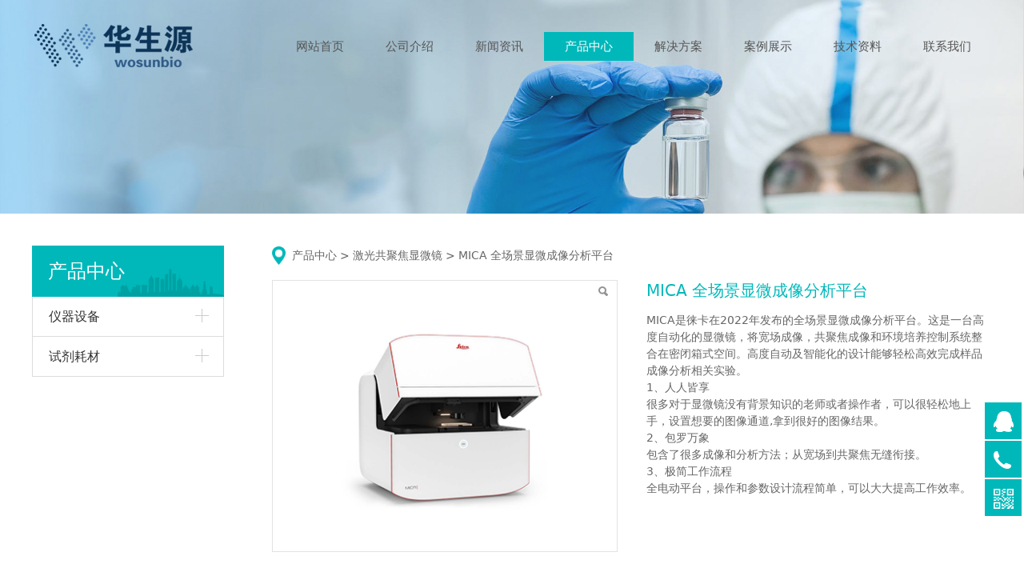

--- FILE ---
content_type: text/html; charset=UTF-8
request_url: http://www.wosunbio.com/product-23911-212212.html
body_size: 8733
content:
<!DOCTYPE HTML>
<html>
<head>
<title>天津华生源科技有限公司</title>
<meta charset="utf-8">
<meta http-equiv="X-UA-Compatible" content="IE=edge">
<meta name="viewport" content="width=device-width, initial-scale=1">
<meta content="yes" name="apple-mobile-web-app-capable">
<meta content="yes" name="apple-touch-fullscreen">
<meta content="天津华生源科技有限公司" name="keywords">
<meta content="天津华生源科技有限公司" name="description">
<meta content="initial-scale=1.0, minimum-scale=1.0, maximum-scale=2.0, user-scalable=no, width=device-width" name="viewport" />
<meta name="author" content="厦门三五互联信息有限公司,https://www.35.com/">
<link rel="icon" href="/home/5/5/mq0zxm/resource/2019/07/23/5d367de9c4637.ico" type="image/x-icon" /><link rel="stylesheet" href="/template/css/fontawesome/css/font-awesome.css">
<link rel="stylesheet" href="/template/css/global.css">
<link rel="stylesheet" href="/template/css/widget.css">
<link rel="stylesheet" href="/template/css/variousComponents.css">
<link rel="stylesheet" href="/template/css/images.css">
<link rel="stylesheet" href="/template/707/css/theme.css">
<link rel="stylesheet" href="/template/707/css/color_0.css">
<script src="/template/js/jquery-3.6.0.min.js"></script>
<!--[if !IE]><!-->
<script src="/template/js/base.js"></script>
<!--<![endif]-->
<!--[if gte IE 9]>
<script src="/template/js/base.js"></script>
<![endif]-->
<!--[if lt IE 9]>
      <link rel="stylesheet" href="/template/707/css/fontawesome/css/font-awesome-ie7.min.css">
      <script src="/template/js/selectivizr.js"></script>
      <script src="//cdn.bootcss.com/html5shiv/3.7.2/html5shiv.min.js"></script>
      <script src="//cdn.bootcss.com/respond.js/1.4.2/respond.min.js"></script>
      <script src="//cdn.bootcss.com/modernizr/2.8.2/modernizr.min.js"></script>
    <![endif]-->
<link href="/public/naples/plugins/lightbox/css/lightbox.min.css" rel="stylesheet">
<link rel="stylesheet" href="/template/banner/css/swiper.min.css">
<script src="/template/banner/js/swiper.min.js"></script> <script src="/template/js/jquery.SuperSlide.js"></script>
<script src="/template/js/common.js?1"></script>
<script src="/template/707/js/theme.js"></script>
<!-- feib -->
<script type="text/javascript" src="/public/naples/plugins/layer/layer.js"></script>
<script type="text/javascript" src="/forum/language.js?lanno=cn&_csrf=8b9eoEaGSWcM%2BZVtEeJr76v3W1N0zGCZ4xB37yyTRSLLuozo35jaqiNpkI7TRI1ULQWQFfmE8HPNOeG7gg"></script>
<script type="text/javascript" src="/forum/ajax-url.js?lanno=cn&_csrf=8b9eoEaGSWcM%2BZVtEeJr76v3W1N0zGCZ4xB37yyTRSLLuozo35jaqiNpkI7TRI1ULQWQFfmE8HPNOeG7gg"></script>
<!-- plugins -->
<script type="text/javascript" src="/public/naples/plugins/jQuery.formsValidation.js"></script>
<script type="text/javascript" src="/public/naples/plugins/jQuery.nodeCommon.js"></script>
<script type="text/javascript" src="/public/naples/plugins/extend.js"></script>
<link rel="stylesheet" href="/template/css/animate.min.css">
<script src="/template/js/animate.min.js"></script> 
<script type="text/javascript" src="/template/js/components.js"></script>
<script type="text/javascript" src="/public/naples/js/jquery.menu_style.js"></script>
<script type="text/javascript" src="/public/naples/js/jquery.init.js"></script>
<link rel="stylesheet" href="/template/css/jquery.mCustomScrollbar.css">
<script src="/template/js/jquery.mCustomScrollbar.concat.min.js"></script>
<script type="text/javascript">
$(function(){
    dataAnimate();
    (function($,lanno){
        if(lanno === "" || lanno === "default"){
            return '';
        }

        $(".w-languege").each(function(){
            $(this).find("a").each(function(){
                if($(this).data("lanno") === lanno){
                    $(this).addClass("cur");
                }else{
                    if($(this).hasClass("cur")){
                        $(this).removeClass("cur");
                    }
                }
            });
        });
        
        $('.w-languege-dropDown').each(function(){
            let lanTitle = $(this).find('.select-lang .cur').html();
            $(this).find('.cur-lang span').html(lanTitle);
        });

    })(jQuery,"cn");
});
</script>

<script>
(function(){
    var bp = document.createElement('script');
    var curProtocol = window.location.protocol.split(':')[0];
    if (curProtocol === 'https') {
        bp.src = 'https://zz.bdstatic.com/linksubmit/push.js';        
    }
    else {
        bp.src = 'http://push.zhanzhang.baidu.com/push.js';
    }
    var s = document.getElementsByTagName("script")[0];
    s.parentNode.insertBefore(bp, s);
})();
</script></head>
<body>

<script>var page = {pageId:23911};</script>
<script>var pages = [{"id":"88632","name":"\u7c7b\u5668\u5b98\u7814\u7a76\u89e3\u51b3\u65b9\u6848","url":"\/page-88632.html"},{"id":"28997","name":"\u8054\u7cfb\u65b9\u5f0f","url":"\/page-28997.html"},{"id":"23904","name":"\u7f51\u7ad9\u9996\u9875","url":"\/index.html"},{"id":"23906","name":"\u516c\u53f8\u7b80\u4ecb","url":"\/page-23906.html"},{"id":"81475","name":"\u7cbe\u51c6\u533b\u7597\u89e3\u51b3\u65b9\u6848","url":"\/page-81475.html"},{"id":"23905","name":"\u516c\u53f8\u4ecb\u7ecd","url":"\/page-23905.html"},{"id":"23908","name":"\u516c\u53f8\u8d44\u8d28","url":"\/page-23908.html"},{"id":"28922","name":"\u52a0\u5165\u6211\u4eec","url":"\/page-28922.html"},{"id":"23909","name":"\u4ee3\u7406\u54c1\u724c","url":"\/page-23909.html"},{"id":"23910","name":"\u65b0\u95fb\u8d44\u8baf","url":"\/list-23910.html"},{"id":"81769","name":"\u7ec6\u80de\u4e0e\u57fa\u56e0\u533b\u7597\u89e3\u51b3\u65b9\u6848","url":"\/page-81769.html"},{"id":"83038","name":"\u836f\u7b5b\u5e73\u53f0\u89e3\u51b3\u65b9\u6848","url":"\/page-83038.html"},{"id":"23911","name":"\u4ea7\u54c1\u4e2d\u5fc3","url":"\/cate-23911.html"},{"id":"81477","name":"\u89e3\u51b3\u65b9\u6848","url":"\/page-81477.html"},{"id":"83042","name":"\u7a7a\u95f4\u591a\u7ec4\u5b66\u89e3\u51b3\u65b9\u6848","url":"\/page-83042.html"},{"id":"83043","name":"\u7ed3\u6784\u751f\u7269\u5b66\u5e73\u53f0\u89e3\u51b3\u65b9\u6848","url":"\/page-83043.html"},{"id":"27540","name":"\u6848\u4f8b\u5c55\u793a","url":"\/list-27540.html"},{"id":"28802","name":"\u6280\u672f\u8d44\u6599","url":"\/file-28802.html"},{"id":"23912","name":"\u8054\u7cfb\u6211\u4eec","url":"\/page-23912.html"}];
var currentTheme = 707;var isSubmenuShow = 1;;</script>
<div class="body">
    <div class="w-container w-header w-header-common">
        <div class="topLogBox topLogBoxPc">
            <div class="topLogBox-in">
                <div class="clearfix"> 
                     
                     
                     
                     
                </div>
            </div>
        </div>
        <div class="row clearfix">
            <div class="mobile-nav-toggle"><i class="fa fa-navicon fa-2x"></i></div>
            <div class="nav_right_mask"></div>
            <div class="row_top clearfix">
                <div class="column column3">
                    <div class="col-logo"> 
                        <div class="w-logo">
    
    <a  href="/index.html"  class="w-logo-img"  > <img src="/home/5/5/mq0zxm/resource/2019/07/05/5d1ec6d65ae70.png"/> </a>
</div> 
                    </div>
                </div>
                <div class="column column9 clearfix"> 
                    <div class="w-nav w-nav1 g-active-add"><div class="w-nav-in"><ul class="nav_inner clearfix" id="g-web-ul-menu" style="display:none;"><li  data-menuid="23904"><a href = "/index.html" data-action = "23904" >网站首页</a><i class="nav_simpline_cur"></i></li><li data-menuid="23905"><div class="li-parent-div li-parentOne-div"><a href = "/page-23905.html" data-action = "23905" >公司介绍<i class="fa fa-plus"></i></a></div><i class="nav_simpline_cur"></i><div class="submenu"><div class="back-div"><i class="fa fa-angle-left"></i><span>返回</span></div><ul><li  data-menuid="23906"><a href = "/page-23906.html" data-action = "23906" >公司简介</a></li><li  data-menuid="23908"><a href = "/page-23908.html" data-action = "23908" >公司资质</a></li><li  data-menuid="23909"><a href = "/page-23909.html" data-action = "23909" >代理品牌</a></li></ul></div></li><li data-menuid="23910"><div class="li-parent-div li-parentOne-div"><a href = "/list-23910.html" data-action = "23910" >新闻资讯<i class="fa fa-plus"></i></a></div><i class="nav_simpline_cur"></i><div class="submenu"><div class="back-div"><i class="fa fa-angle-left"></i><span>返回</span></div><ul><li><a href = "/list-23910-22964.html" data-cateType = "2" >行业资讯</a></li><li><a href = "/list-23910-22965.html" data-cateType = "2" >市场活动</a></li></ul></div></li><li data-menuid="23911"><div class="li-parent-div li-parentOne-div"><a href = "/cate-23911.html" data-action = "23911" >产品中心<i class="fa fa-plus"></i></a></div><i class="nav_simpline_cur"></i><div class="submenu"><div class="back-div"><i class="fa fa-angle-left"></i><span>返回</span></div><ul><li><div class="li-parent-div li-parentOne-div"><a href = "/cate-23911-22966.html" data-cateType = "1" >仪器设备</a></div><div class="submenu"><div class="back-div"><i class="fa fa-angle-left"></i><span>返回</span></div><ul></ul></div></li><li><div class="li-parent-div li-parentOne-div"><a href = "/cate-23911-22967.html" data-cateType = "1" >试剂耗材</a></div><div class="submenu"><div class="back-div"><i class="fa fa-angle-left"></i><span>返回</span></div><ul></ul></div></li></ul></div></li><li data-menuid="81477"><div class="li-parent-div li-parentOne-div"><a href = "/page-81477.html" data-action = "81477" >解决方案<i class="fa fa-plus"></i></a></div><i class="nav_simpline_cur"></i><div class="submenu"><div class="back-div"><i class="fa fa-angle-left"></i><span>返回</span></div><ul><li  data-menuid="88632"><a href = "/page-88632.html" data-action = "88632" >类器官研究解决方案</a></li><li  data-menuid="81475"><a href = "/page-81475.html" data-action = "81475" >精准医疗解决方案</a></li><li  data-menuid="81769"><a href = "/page-81769.html" data-action = "81769" >细胞与基因医疗解决方案</a></li><li  data-menuid="83038"><a href = "/page-83038.html" data-action = "83038" >药筛平台解决方案</a></li><li  data-menuid="83042"><a href = "/page-83042.html" data-action = "83042" >空间多组学解决方案</a></li><li  data-menuid="83043"><a href = "/page-83043.html" data-action = "83043" >结构生物学平台解决方案</a></li></ul></div></li><li data-menuid="27540"><div class="li-parent-div li-parentOne-div"><a href = "/list-27540.html" data-action = "27540" >案例展示<i class="fa fa-plus"></i></a></div><i class="nav_simpline_cur"></i><div class="submenu"><div class="back-div"><i class="fa fa-angle-left"></i><span>返回</span></div><ul><li><a href = "/list-27540-26012.html" data-cateType = "2" >成功案例</a></li><li><a href = "/list-27540-26013.html" data-cateType = "2" >客户成就</a></li></ul></div></li><li data-menuid="28802"><div class="li-parent-div li-parentOne-div"><a href = "/file-28802.html" data-action = "28802" >技术资料<i class="fa fa-plus"></i></a></div><i class="nav_simpline_cur"></i><div class="submenu"><div class="back-div"><i class="fa fa-angle-left"></i><span>返回</span></div><ul><li><div class="li-parent-div li-parentOne-div"><a href = "/file-28802-71634.html" data-cateType = "3" >cytiva</a></div><div class="submenu"><div class="back-div"><i class="fa fa-angle-left"></i><span>返回</span></div><ul></ul></div></li><li><a href = "/file-28802-71631.html" data-cateType = "3" >leica</a></li><li><a href = "/file-28802-71633.html" data-cateType = "3" >MD</a></li><li><a href = "/file-28802-71635.html" data-cateType = "3" >ABI</a></li></ul></div></li><li data-menuid="23912"><div class="li-parent-div li-parentOne-div"><a href = "/page-23912.html" data-action = "23912" >联系我们<i class="fa fa-plus"></i></a></div><i class="nav_simpline_cur"></i><div class="submenu"><div class="back-div"><i class="fa fa-angle-left"></i><span>返回</span></div><ul><li  data-menuid="28997"><a href = "/page-28997.html" data-action = "28997" >联系方式</a></li><li  data-menuid="28922"><a href = "/page-28922.html" data-action = "28922" >加入我们</a></li></ul></div></li><div class="nav_moveBox"></div></ul></div></div><script type="text/javascript">
    (function($){
        if($(".g-active-add").length > 0){
            var joinMenu = ["23911"];
            for(var i in joinMenu){
                $(".g-active-add li").each(function(key){
                    if($(this).data("menuid") == joinMenu[i]){
                        $(this).addClass("active");
                    }
                });
                $(".navSubX li").each(function(key){
                    if($(this).data("menuid") == joinMenu[i]){
                        $(this).addClass("active");
                    }
                });
            }
        }
    })(jQuery);
</script> 
                </div>
            </div>
            <div class="col-right clearfix"> 
                <div class="w-nav g-active-add"><div class="w-nav-in"><ul class="nav_inner clearfix"><li  data-menuid="23904"><a href = "/index.html" data-action = "23904" >网站首页</a><i class="nav_simpline_cur"></i></li><li data-menuid="23905"><div class="li-parent-div li-parentOne-div"><a href = "/page-23905.html" data-action = "23905" >公司介绍<i class="fa fa-plus"></i></a></div><i class="nav_simpline_cur"></i><div class="submenu"><div class="back-div"><i class="fa fa-angle-left"></i><span>返回</span></div><ul><li  data-menuid="23906"><a href = "/page-23906.html" data-action = "23906" >公司简介</a></li><li  data-menuid="23908"><a href = "/page-23908.html" data-action = "23908" >公司资质</a></li><li  data-menuid="23909"><a href = "/page-23909.html" data-action = "23909" >代理品牌</a></li></ul></div></li><li data-menuid="23910"><div class="li-parent-div li-parentOne-div"><a href = "/list-23910.html" data-action = "23910" >新闻资讯<i class="fa fa-plus"></i></a></div><i class="nav_simpline_cur"></i><div class="submenu"><div class="back-div"><i class="fa fa-angle-left"></i><span>返回</span></div><ul><li><a href = "/list-23910-22964.html" data-cateType = "2" >行业资讯</a></li><li><a href = "/list-23910-22965.html" data-cateType = "2" >市场活动</a></li></ul></div></li><li data-menuid="23911"><div class="li-parent-div li-parentOne-div"><a href = "/cate-23911.html" data-action = "23911" >产品中心<i class="fa fa-plus"></i></a></div><i class="nav_simpline_cur"></i><div class="submenu"><div class="back-div"><i class="fa fa-angle-left"></i><span>返回</span></div><ul><li><div class="li-parent-div li-parentOne-div"><a href = "/cate-23911-22966.html" data-cateType = "1" >仪器设备</a></div><div class="submenu"><div class="back-div"><i class="fa fa-angle-left"></i><span>返回</span></div><ul></ul></div></li><li><div class="li-parent-div li-parentOne-div"><a href = "/cate-23911-22967.html" data-cateType = "1" >试剂耗材</a></div><div class="submenu"><div class="back-div"><i class="fa fa-angle-left"></i><span>返回</span></div><ul></ul></div></li></ul></div></li><li data-menuid="81477"><div class="li-parent-div li-parentOne-div"><a href = "/page-81477.html" data-action = "81477" >解决方案<i class="fa fa-plus"></i></a></div><i class="nav_simpline_cur"></i><div class="submenu"><div class="back-div"><i class="fa fa-angle-left"></i><span>返回</span></div><ul><li  data-menuid="88632"><a href = "/page-88632.html" data-action = "88632" >类器官研究解决方案</a></li><li  data-menuid="81475"><a href = "/page-81475.html" data-action = "81475" >精准医疗解决方案</a></li><li  data-menuid="81769"><a href = "/page-81769.html" data-action = "81769" >细胞与基因医疗解决方案</a></li><li  data-menuid="83038"><a href = "/page-83038.html" data-action = "83038" >药筛平台解决方案</a></li><li  data-menuid="83042"><a href = "/page-83042.html" data-action = "83042" >空间多组学解决方案</a></li><li  data-menuid="83043"><a href = "/page-83043.html" data-action = "83043" >结构生物学平台解决方案</a></li></ul></div></li><li data-menuid="27540"><div class="li-parent-div li-parentOne-div"><a href = "/list-27540.html" data-action = "27540" >案例展示<i class="fa fa-plus"></i></a></div><i class="nav_simpline_cur"></i><div class="submenu"><div class="back-div"><i class="fa fa-angle-left"></i><span>返回</span></div><ul><li><a href = "/list-27540-26012.html" data-cateType = "2" >成功案例</a></li><li><a href = "/list-27540-26013.html" data-cateType = "2" >客户成就</a></li></ul></div></li><li data-menuid="28802"><div class="li-parent-div li-parentOne-div"><a href = "/file-28802.html" data-action = "28802" >技术资料<i class="fa fa-plus"></i></a></div><i class="nav_simpline_cur"></i><div class="submenu"><div class="back-div"><i class="fa fa-angle-left"></i><span>返回</span></div><ul><li><div class="li-parent-div li-parentOne-div"><a href = "/file-28802-71634.html" data-cateType = "3" >cytiva</a></div><div class="submenu"><div class="back-div"><i class="fa fa-angle-left"></i><span>返回</span></div><ul></ul></div></li><li><a href = "/file-28802-71631.html" data-cateType = "3" >leica</a></li><li><a href = "/file-28802-71633.html" data-cateType = "3" >MD</a></li><li><a href = "/file-28802-71635.html" data-cateType = "3" >ABI</a></li></ul></div></li><li data-menuid="23912"><div class="li-parent-div li-parentOne-div"><a href = "/page-23912.html" data-action = "23912" >联系我们<i class="fa fa-plus"></i></a></div><i class="nav_simpline_cur"></i><div class="submenu"><div class="back-div"><i class="fa fa-angle-left"></i><span>返回</span></div><ul><li  data-menuid="28997"><a href = "/page-28997.html" data-action = "28997" >联系方式</a></li><li  data-menuid="28922"><a href = "/page-28922.html" data-action = "28922" >加入我们</a></li></ul></div></li><div class="nav_moveBox"></div></ul></div></div><script type="text/javascript">
    (function($){
        if($(".g-active-add").length > 0){
            var joinMenu = ["23911"];
            for(var i in joinMenu){
                $(".g-active-add li").each(function(key){
                    if($(this).data("menuid") == joinMenu[i]){
                        $(this).addClass("active");
                    }
                });
                $(".navSubX li").each(function(key){
                    if($(this).data("menuid") == joinMenu[i]){
                        $(this).addClass("active");
                    }
                });
            }
        }
    })(jQuery);
</script>                <div class="topLogBox topLogBoxTel">
                    <div class="topLogBox-in">
                        <div class="col-com"> 
                             
                             
                             
                             
                        </div>
                    </div>
                </div>
            </div>
        </div>
    </div>
    <section class="w-container bannerBox ">
        <div class="banner">
        <a href="javascript:void(0);" target="_self">
            <img src="/home/5/5/mq0zxm/resource/2019/07/03/5d1c274054d81.jpg" alt="" title="" style=""/>
        </a>
    </div>
</section>    <div class="w-container w-main">
        <div class="row"> 
            <div class="wrap-content-in w-system w-productcom">
    <div class="w-system-in">
        <div class="side_bar"><style type="text/css"> .w-com-menuNV2 .systitle{ background-color:#00B8BA;} .w-com-menuNV2 .ul-submenu li:hover >.div-parent a, .w-com-menuNV2 .ul-submenu li:hover >.div-parent .fa, .w-com-menuNV2 .ul-submenu li.cur >.div-parent a, .w-com-menuNV2 .ul-submenu li.cur >.div-parent .fa{ color:#00B8BA;} .w-com-menuNV2 > .w-com-menu-in > .ul-parent > .li-parent:hover > .div-parent a:before, .w-com-menuNV2 > .w-com-menu-in > .ul-parent > .li-parent.cur > .div-parent a:before{background:#00B8BA;} .w-com-menuNV2 > .w-com-menu-in > .ul-parent > .li-parent:hover > .div-parent > .fa-plus:before, .w-com-menuNV2 > .w-com-menu-in > .ul-parent > .li-parent.cur > .div-parent > .fa-plus:before, .w-com-menuNV2 > .w-com-menu-in > .ul-parent > .li-parent:hover > .div-parent > .fa-plus:after, .w-com-menuNV2 > .w-com-menu-in > .ul-parent > .li-parent.cur > .div-parent > .fa-plus:after{ background:#00B8BA;} @media (max-width:767px){ .w-com-menuNV2 li > .div-parent:hover > a, .w-com-menuNV2 li.cur > .div-parent > a, .w-com-menuNV2 li > .div-parent:hover > .fa, .w-com-menuNV2 li.cur > .div-parent > .fa{color:#00B8BA; } } </style><div class="w-com-menuNV w-com-menuNV2 w-com-menuNVClick menuMVLeft" style=""><div class="w-com-menu-in" id="Lroccomp-044997a50fa15e27a4b08fbc3352772d"><div class="systitle"><div class="systitle-in">产品中心</div><i class="fa icon_menuControl"></i></div><ul class="ul-parent clearfix"><li class="li-parent" data-cateid="22966"><div class="div-parent"><a href="/cate-23911-22966.html" >仪器设备</a><span class="menu_simpline_cur"></span><i class="fa fa-plus"></i></div><div class="ul-submenu"><div class="ul-submenu-up"></div><ul class="clearfix"><li class="li-parent" data-cateid="22968"><div class="div-parent"><a href="/cate-23911-22968.html" >Cytiva</a><i class="fa fa-plus"></i></div><div class="ul-submenu"><div class="ul-submenu-up"></div><ul class="clearfix"><li class="li-parent" data-cateid="22987"><div class="div-parent"><a href="/cate-23911-22987.html" >Biacore分子相互作用分析系统</a></div></li><li class="li-parent" data-cateid="22988"><div class="div-parent"><a href="/cate-23911-22988.html" >生物分子纯化系统</a></div></li><li class="li-parent" data-cateid="22989"><div class="div-parent"><a href="/cate-23911-22989.html" >Amersham生物分子成像系列</a></div></li><li class="li-parent" data-cateid="22991"><div class="div-parent"><a href="/cate-23911-22991.html" >细胞治疗系列产品</a></div></li></ul></div></li><li class="li-parent" data-cateid="22969"><div class="div-parent"><a href="/cate-23911-22969.html" >ABI</a><i class="fa fa-plus"></i></div><div class="ul-submenu"><div class="ul-submenu-up"></div><ul class="clearfix"><li class="li-parent" data-cateid="22992"><div class="div-parent"><a href="/cate-23911-22992.html" >qPCR仪</a></div></li><li class="li-parent" data-cateid="22993"><div class="div-parent"><a href="/cate-23911-22993.html" >测序仪</a></div></li></ul></div></li><li class="li-parent" data-cateid="22970"><div class="div-parent"><a href="/cate-23911-22970.html" >Leica</a><i class="fa fa-plus"></i></div><div class="ul-submenu"><div class="ul-submenu-up"></div><ul class="clearfix"><li class="li-parent" data-cateid="22994"><div class="div-parent"><a href="/cate-23911-22994.html" >生物显微镜</a></div></li><li class="li-parent" data-cateid="22995"><div class="div-parent"><a href="/cate-23911-22995.html" >超高分辨率显微镜</a></div></li><li class="li-parent" data-cateid="22996"><div class="div-parent"><a href="/cate-23911-22996.html" >激光共聚焦显微镜</a></div></li><li class="li-parent" data-cateid="22997"><div class="div-parent"><a href="/cate-23911-22997.html" >电镜样品制备</a></div></li><li class="li-parent" data-cateid="71641"><div class="div-parent"><a href="/cate-23911-71641.html" >病理产品</a></div></li></ul></div></li><li class="li-parent" data-cateid="22971"><div class="div-parent"><a href="/cate-23911-22971.html" >sptlebtech</a><i class="fa fa-plus"></i></div><div class="ul-submenu"><div class="ul-submenu-up"></div><ul class="clearfix"><li class="li-parent" data-cateid="74602"><div class="div-parent"><a href="/cate-23911-74602.html" >样本管理</a></div></li><li class="li-parent" data-cateid="74603"><div class="div-parent"><a href="/cate-23911-74603.html" >移液处理</a></div></li><li class="li-parent" data-cateid="74604"><div class="div-parent"><a href="/cate-23911-74604.html" >电镜前处理</a></div></li></ul></div></li><li class="li-parent" data-cateid="71640"><div class="div-parent"><a href="/cate-23911-71640.html" >瑞明</a></div></li><li class="li-parent" data-cateid="71644"><div class="div-parent"><a href="/cate-23911-71644.html" >AXION</a></div></li><li class="li-parent" data-cateid="78134"><div class="div-parent"><a href="/cate-23911-78134.html" >MD</a><i class="fa fa-plus"></i></div><div class="ul-submenu"><div class="ul-submenu-up"></div><ul class="clearfix"><li class="li-parent" data-cateid="78135"><div class="div-parent"><a href="/cate-23911-78135.html" >酶标仪</a></div></li><li class="li-parent" data-cateid="78136"><div class="div-parent"><a href="/cate-23911-78136.html" >细胞成像分析系统</a></div></li><li class="li-parent" data-cateid="78137"><div class="div-parent"><a href="/cate-23911-78137.html" >全自动一体化类器官工作站</a></div></li><li class="li-parent" data-cateid="78138"><div class="div-parent"><a href="/cate-23911-78138.html" >高通量克隆筛选系统</a></div></li><li class="li-parent" data-cateid="78172"><div class="div-parent"><a href="/cate-23911-78172.html" >高通量实时荧光检测系统</a></div></li></ul></div></li><li class="li-parent" data-cateid="79146"><div class="div-parent"><a href="/cate-23911-79146.html" >齐碳</a></div></li></ul></div></li><li class="li-parent" data-cateid="22967"><div class="div-parent"><a href="/cate-23911-22967.html" >试剂耗材</a><span class="menu_simpline_cur"></span><i class="fa fa-plus"></i></div><div class="ul-submenu"><div class="ul-submenu-up"></div><ul class="clearfix"><li class="li-parent" data-cateid="22972"><div class="div-parent"><a href="/cate-23911-22972.html" >Raybiotech</a><i class="fa fa-plus"></i></div><div class="ul-submenu"><div class="ul-submenu-up"></div><ul class="clearfix"><li class="li-parent" data-cateid="22998"><div class="div-parent"><a href="/cate-23911-22998.html" >蛋白芯片</a></div></li><li class="li-parent" data-cateid="22999"><div class="div-parent"><a href="/cate-23911-22999.html" >ELISA试剂盒</a></div></li><li class="li-parent" data-cateid="23000"><div class="div-parent"><a href="/cate-23911-23000.html" >抗体及其他</a></div></li></ul></div></li><li class="li-parent" data-cateid="22973"><div class="div-parent"><a href="/cate-23911-22973.html" >GeneCopoeia</a><i class="fa fa-plus"></i></div><div class="ul-submenu"><div class="ul-submenu-up"></div><ul class="clearfix"><li class="li-parent" data-cateid="23001"><div class="div-parent"><a href="/cate-23911-23001.html" >质粒</a></div></li><li class="li-parent" data-cateid="23002"><div class="div-parent"><a href="/cate-23911-23002.html" >试剂</a></div></li><li class="li-parent" data-cateid="23003"><div class="div-parent"><a href="/cate-23911-23003.html" >慢病毒产品</a></div></li><li class="li-parent" data-cateid="23004"><div class="div-parent"><a href="/cate-23911-23004.html" >荧光标记类</a></div></li></ul></div></li><li class="li-parent" data-cateid="22984"><div class="div-parent"><a href="/cate-23911-22984.html" >Omega-biotek</a><i class="fa fa-plus"></i></div><div class="ul-submenu"><div class="ul-submenu-up"></div><ul class="clearfix"><li class="li-parent" data-cateid="23005"><div class="div-parent"><a href="/cate-23911-23005.html" >核酸提取</a></div></li><li class="li-parent" data-cateid="23006"><div class="div-parent"><a href="/cate-23911-23006.html" >PCR相关</a></div></li></ul></div></li><li class="li-parent" data-cateid="22985"><div class="div-parent"><a href="/cate-23911-22985.html" >博士德</a><i class="fa fa-plus"></i></div><div class="ul-submenu"><div class="ul-submenu-up"></div><ul class="clearfix"><li class="li-parent" data-cateid="23007"><div class="div-parent"><a href="/cate-23911-23007.html" >抗体</a></div></li><li class="li-parent" data-cateid="23008"><div class="div-parent"><a href="/cate-23911-23008.html" >ELISA试剂盒</a></div></li><li class="li-parent" data-cateid="23009"><div class="div-parent"><a href="/cate-23911-23009.html" >二抗及检测试剂盒</a></div></li><li class="li-parent" data-cateid="23010"><div class="div-parent"><a href="/cate-23911-23010.html" >其他试剂</a></div></li></ul></div></li><li class="li-parent" data-cateid="22986"><div class="div-parent"><a href="/cate-23911-22986.html" >康为</a><i class="fa fa-plus"></i></div><div class="ul-submenu"><div class="ul-submenu-up"></div><ul class="clearfix"><li class="li-parent" data-cateid="23011"><div class="div-parent"><a href="/cate-23911-23011.html" >核酸提取</a></div></li><li class="li-parent" data-cateid="23012"><div class="div-parent"><a href="/cate-23911-23012.html" >PCR和qPCR</a></div></li><li class="li-parent" data-cateid="23013"><div class="div-parent"><a href="/cate-23911-23013.html" >其他试剂</a></div></li></ul></div></li></ul></div></li></ul></div></div><script type="text/javascript"> (function($){ if($("#Lroccomp-044997a50fa15e27a4b08fbc3352772d").length > 0){ var joinCate = [""]; for(var i in joinCate){ $("#Lroccomp-044997a50fa15e27a4b08fbc3352772d li").each(function(key){ if($(this).data("cateid") == joinCate[i]){ $(this).addClass("cur"); } }); } } })(jQuery);</script></div>
        <div class="side_left"><h1 class="hiden-h1">MICA 全场景显微成像分析平台</h1><div class="product-detail-wrap">
    <div class="w-com-content">
        <div class="w-breadcrumbs"><a href="/cate-23911.html">产品中心</a> > <a href="/cate-23911-22996.html">激光共聚焦显微镜</a> > <span>MICA 全场景显微成像分析平台</span> </div>
        <div class="product-detail-top1">
            <div class="product-detail-images">
                <div class="product-detail-images-in">
                    <!-- 放大镜效果的style样式 -->
<style type="text/css">
    .class-zoom{
        border:1px solid #DEDEDE;
        background-color:#FFFFFF;
        display:none;
        opacity: .75; /* Standard: FF gt 1.5, Opera, Safari */
        filter: alpha(opacity=75); /* IE lt 8 */
        -ms-filter: "alpha(opacity=75)"; /* IE 8 */
        -khtml-opacity: .75; /* Safari 1.x */
        -moz-opacity: .75; /* FF lt 1.5, Netscape */
    }
    .class-zoom-img{
        border:1px solid #DEDEDE;
    }
</style>
<script type="text/javascript" src="/public/naples/plugins/jQuery.magnifier.js"></script>
<div class="product-detail-image-big">
            <div class="magnifier"></div>
        <img class="default-image g-cover" title="" alt="" data-imageid="1386611" src="/home/5/5/mq0zxm/resource/2022/05/27/62902e7058e7a.png" data-zoom="true"/>
</div>
    <div style="display:none;">
                    <a data-lightbox="image-1386611" href="/home/5/5/mq0zxm/resource/2022/05/27/62902e7058e7a.png">
                <span id="imageid1386611"></span>
            </a>
            </div>
                </div>
            </div>
            <div class="rotatePicbox-tel">
                <div class="imgSlideMain clearfix">
    <div id="imgSlide2" data-role="slide" class="imgSlide">
                    <ul>
                                    <li><a href="javascript:void(0);"><img alt="" title="" class="g-cover" src="/home/5/5/mq0zxm/resource/2022/05/27/62902e7058e7a.png"></a></li>
                            </ul>
            </div>
    <div class="navSlideBox">
        <ul class="navSlide">
                            <ul>
                                                                        <li class="i_point active">1</li>
                                                                </ul>
                    </ul>
    </div>
</div>
    <script src="/template/js/c_wap.js"></script> 
    <script src="/template/js/c_wap2.js"></script> 
    <script src="/template/js/slide.js"></script> 
    <script>
        setTimeout(function () {
            imgSlideInit('#imgSlide2', 1000)
        }, 600);
    </script> 
            </div>
            <div class="product-detail-info">
                <div class="product-detail-info-in">
                    <div class="prd_detInfo_con">
                        <div class="product-title">
                            <h2>
                                MICA 全场景显微成像分析平台                            </h2>
                        </div>
                        <div class="product-short-sum"> MICA是徕卡在2022年发布的全场景显微成像分析平台。这是一台高度自动化的显微镜，将宽场成像，共聚焦成像和环境培养控制系统整合在密闭箱式空间。高度自动及智能化的设计能够轻松高效完成样品成像分析相关实验。<br/>1、人人皆享<br/>很多对于显微镜没有背景知识的老师或者操作者，可以很轻松地上手，设置想要的图像通道,拿到很好的图像结果。<br/>2、包罗万象<br/>包含了很多成像和分析方法；从宽场到共聚焦无缝衔接。<br/>3、极简工作流程<br/>全电动平台，操作和参数设计流程简单，可以大大提高工作效率。</div>
                                            </div>
                    <div class="prd_detInfo_con">
                        <div class="product-properies-groups">
                                                                                                            </div>
                                            </div>
                                    </div>
                <div class="clear"></div>
            </div>
        </div>
        <div class="product-maincon">
            <div class="product-maincon-in">
                <style>
    .info_tab .cur_tab a{
        cursor:auto;
    }
</style>
    <div class="info_tab">
        <div class="info_tab_in">
                            <ul class="clearfix">
                                                                        <li class="cur_tab" data-tab="518319"><a href="javascript:void(0)">产品详细</a></li>
                                                            </ul>
                    </div>
    </div>
<div class="product-descons">
                                        <div class="descon_item" id="Tabitem518319"><p style="text-align: center;"><img src="/home/5/5/mq0zxm/resource/2022/05/27/62902ebe10ea5.png" width="556" height="402" style="width: 556px; height: 402px;"/><img src="/home/5/5/mq0zxm/resource/2022/05/27/62902e7dd1a46.png"/></p></div>
                        </div><div class="news-others">
            <div class="pre-next" >
            <div class="news-prev">
                上一个：
                                    <a href="/product-23911-212209.html">STELLARIS 激光共聚焦成像系统</a>
                            </div>
            <div class="news-next">
                下一个：
                                    <a href="/product-23911-212211.html">SeqStudio Flex基因分析仪</a>
                            </div>
        </div>
            </div>            </div>
        </div>

        <div class="prddetail_foot_fixed" >
            <div class="prddetail_foot clearfix" style="width:100%;">
                                            </div>
        </div>
    </div>
</div>
<input type="hidden" name="product-id" value="212212" />
<script type="text/javascript">
    var _http_referer = "?urlreferer=http%3A%2F%2Fwww.wosunbio.com%2Fproduct-23911-212212.html";
</script></div>
    </div>
</div> 
        </div>
    </div>
    <div class="w-container w-footer">
        <div class="w-footer-section pdTop-medium pdBottom-medium"  id="section-309120"><div class="w-footer-in" style="max-width:;"><div class="foot-mask" ></div><div class="w-foot-content  pdTop-default pdBottom-default" data-id="309120" data-type="31"><div class="li-div" data-comunique="cb2b4f9c85948faa1650c3b9c365b63c">
    <div class="w-text"  style="">
        <p style="line-height: 2em; text-align: center;">Copyright © 天津华生源科技有限公司 All rights reserved&nbsp;&nbsp;&nbsp;&nbsp;&nbsp;&nbsp; 技术支持：35互联&nbsp; &nbsp;<a href="https://beian.miit.gov.cn/#/Integrated/index" target="_self" textvalue="津ICP备11000996号">津ICP备11000996号</a><br/></p><div style="width:300px;margin:0 auto; padding:20px 0;"><a target="_blank" href="http://www.beian.gov.cn/portal/registerSystemInfo?recordcode=12010402000912" style="display:inline-block;text-decoration:none;height:20px;line-height:20px;"><img src="/home/5/5/mq0zxm/resource/2019/07/30/5d3fe95a2cabf.png"/>
 &nbsp; &nbsp;<p style="float:left;height:20px;line-height:20px;margin: 0px 0px 0px 5px; color:#ffffff;">津公网安备 12010402000912号</p></a>
		 	</div><p><br/></p>    </div>
</div></div></div><div class="w-record"><div class="w-record-in"><a target="_blank" href="https://beian.miit.gov.cn"> 津ICP备11000996号-1 </a></div></div></div>    <!-- w-service-fixed-l -->
<div class="w-service-fixed ">
    <div class="service-item bg_s_default color_s_default aHoverbg_deepen aHovercolor_deepen service-item-top">
        <i class="fa fa-caret-up"></i>
        <div class="top" onclick="$('body,html').animate({scrollTop: 0}, 'normal');">TOP</div>
    </div>
            <div class="service-item bg_s_default aHoverbg_deepen service-item-qq" data-model="1">
            <i class="icon_service icon_service_qq"></i>
            <div class="service-popc bg_main">
                <div class="service-popc-in">
                                            <div class="item">
                            <a href="tencent://message/?uin=270896441&Site=www.wosunbio.com&Menu=yes"><i class="ic_s  ic_s_qq"></i>在线客服</a>
                        </div>
                                            <div class="item">
                            <a href="tencent://message/?uin=17886297&Site=www.wosunbio.com&Menu=yes"><i class="ic_s  ic_s_qq"></i>在线客服</a>
                        </div>
                                    </div>
            </div>
        </div>
                <div class="service-item bg_s_default aHoverbg_deepen service-item-tel" data-model="2">
            <i class="icon_service icon_service_tel"></i>
            <div class="service-popc bg_main">
                <div class="service-popc-in">
                                            <div class="item">
                            <i class="ic_s  ic_s_tel"></i>022-27316876                        </div>
                                    </div>
            </div>
        </div>
                        <div class="service-item bg_s_default aHoverbg_deepen service-item-qrCode" data-model="6">
            <i class="icon_service icon_service_qrCode"></i>
            <div class="service-popc bg_main">
                <div class="service-popc-in">
                    <div class="item">
                        <div class="qrCodeImg"><img src="/home/5/5/mq0zxm/resource/2019/07/03/5d1c22f4cd199.png" alt="qrCode"/></div>
                    </div>
                </div>
            </div>
        </div>
                    <script type="text/javascript">
        $(function () {
            $(window).scroll(function () {
                if ($(this).scrollTop() > 20) {
                    $('.w-service-fixed .service-item-top').show();
                } else {
                    $('.w-service-fixed .service-item-top').hide();
                }
            });
        });
    </script>       
</div>
 
    </div>
</div>

<div class="topTel" onclick="$('body,html').animate({scrollTop: 0}, 500);"><i class="fa fa-arrow-up"></i></div>
<script type="text/javascript" src="/public/naples/js/jquery.global.js"></script>
<script type="text/javascript" src="/public/naples/js/jquery.form.js"></script>
<script type="text/javascript" src="/public/naples/plugins/lightbox/js/lightbox.min.js"></script>
<script type="text/javascript" src="/public/naples/js/jquery.product_detail.js"></script>
<script src="/template/js/tabMu.js"></script>
<script src="/template/js/fold.js"></script>
<!-------手风琴------------>
<script src="/template/js/accordion.js"></script>
<!-------手风琴 end------------>
<!-------标签切换------------>
<script src="/template/js/tabVMu.js"></script> 
<script type="text/javascript" src="/public/js/distpicker/distpicker.data.min.js"></script>
<script type="text/javascript" src="/public/js/distpicker/distpicker.js"></script>
<script type="text/javascript" src="/public/js/distpicker/distpicker.main.js"></script>
<script src="/template/js/menuH.js"></script>
<script src="/template/js/menuV.js"></script>
<script>
    (function($){
        $(window).on("load",function(){
            if($(window).width()<=960){
                $(".tabVMu").each(function(index, element) {
                    $(this).mCustomScrollbar({
                        scrollButtons:{
                            enable:false
                        },
                        advanced:{
                            autoExpandHorizontalScroll:true,
                            autoScrollOnFocus:true
                        },
                        scrollInertia:550,
                        horizontalScroll:true,
                        autoHideScrollbar:true
                    });
                });
            }
        });
    })(jQuery);
    (function($){
        $(window).on("load",function(){
            $(".tabMu").each(function(index, element) {
                $(this).mCustomScrollbar({
                        scrollButtons:{
                            enable:false
                            },
                        advanced:{
                            autoExpandHorizontalScroll:true,
                            autoScrollOnFocus:true
                            },
                        scrollInertia:550,
                        horizontalScroll:true,
                        autoHideScrollbar:true
                });
            });
        });
    })(jQuery);
</script> 
<script src="/template/js/count.js"></script>
<script>
    $(function(){
        var countCXArr = [];
        var countCX=function (){
            $('.w-numCount').each(function(i, dom) {
                if(countCXArr[i] && countCXArr[i] === true){
                    return;
                }
                var sT;
                var ncTop;
                sT = $(window).scrollTop();
                ncTop = $(dom).offset().top;
                if (sT > ncTop-$(window).height() && sT < ncTop) {
                    var iDom = $(dom).find('.numCX'),
                    decimals = 0,
                    startVal = iDom.attr('data-startVal'),
                    endVal = iDom.attr('data-endVal'),
                    duration = iDom.attr('data-speed'); 
                    // target：目标元素id, startVal：你想要开始的值, endVal：你想要到达的值, decimals：小数位数，默认值为0, duration：动画持续时间为秒，默认值为2, options：选项的可选对象
                    new CountUp(iDom.attr('id'), startVal, endVal, 0, duration, {
                        useEasing: true,//效果
                        separator: ''//数字分隔符
                    }).start();
                    countCXArr[i] = true;
                }
            });
        }
        countCX();
        $(window).on("scroll",function() {
            countCX();
        })
    });
</script> 
</body>
</html>

--- FILE ---
content_type: text/css
request_url: http://www.wosunbio.com/template/707/css/theme.css
body_size: 7535
content:
@charset "utf-8";
/*
描述:响应式主题样式表第707套
作者:wangxb
*/
/*默认页面主体样式定义*/
body{ color:#555; }
a{ color:#333;}
.w-header .row,.topLogBoxPc .topLogBox-in,.w-main .row,.w-footer-in{ max-width:1200px; margin:0 auto;}
.body{overflow:hidden;font-size:14px;}
.col-right{ display:none;}
/*---------------------header-----------------------*/
.w-header-common{ position:fixed; left:0; right:0; top:0; }
.w-admin-header{  border-bottom:1px solid #F1F1F1; background:#fff;}
.mini{background:#fff; padding-top:0; box-shadow:0 5px 5px rgba(238,238,238,0.75); -webkit-box-shadow:0 5px 5px rgba(238,238,238,0.75);}
.row_top{padding-top:12px;transition: all 0.5s;-moz-transition: all 0.5s;-webkit-transition: all 0.5s;}
.mini .row_top{padding-top:0;}
.row_top .column3{float:left; }
.row_top .column9{float:right; }
.w-admin-header .col-logo{float:left;}
.w-logo h1{ font-size:32px; padding:0 10px; }
.w-logo h1,.w-logo a{color:#231F20;}
.w-nav{ text-align:right;font-size:0; padding:28px 0 26px;transition: all 0.5s;-moz-transition: all 0.5s;-webkit-transition: all 0.5s; -o-transition: all 0.5s;}
.body-login-special .login-navPc .w-admin-nav{ margin:0;}
.w-nav .nav_inner > li{ float:left; text-align:center;}
.w-nav li a{ text-decoration:none;color:#555;padding:0 10px;}
.w-nav .nav_inner > li > a, .w-nav .nav_inner > li > .li-parent-div > a{line-height:36px;font-size:15px; display:block; padding:0 10px;} 
.w-nav .nav_simpline_cur{ position:absolute; left:50%; bottom:0; height:1px; width:0; margin-left:0; background:#B3B3B3;}
.w-nav li:hover .nav_simpline_cur, .w-nav li.active .nav_simpline_cur{ width:100%; left:0; transition: all 0.5s;-moz-transition: all 0.5s;-webkit-transition: all 0.5s;}
.w-nav .nav_inner > li > .submenu{ top:36px; left:0; }
.w-nav .nav_inner > li:hover > .submenu,.w-nav .submenu li:hover > .submenu{ display:none;}
.w-nav .submenu a{ font-size:14px; text-align:left; }
.topLogBoxPc{box-shadow:0 0 2px rgba(0,0,0,0.1) inset; -moz-box-shadow:0 0 2px rgba(0,0,0,0.1) inset; -webkit-box-shadow:0 0 2px rgba(0,0,0,0.1) inset; }
.topLogBoxPc .topLogBox-in{ padding:0 15px;}
.topLogBox,.topLogBox a{ font-size:12px;color:#666;}
.topLogBox a{ margin:0 6px; text-decoration:none;   }
.topLogBox a:hover{ text-decoration:underline;}
.w-loginRegister,.w-shopCart{  margin-top:6px;float:right; margin-bottom:2px;}
.w-languege{ margin-top:6px;float:right; margin-bottom:2px;  }
.w-shopCart i{ background:url(../images/shopCart.png) no-repeat center; width:19px; height:19px; vertical-align:middle; display:inline-block; *zoom:1; margin-right:2px;}
.topLogBox .w-search{ position:relative;margin-top:3px; margin-bottom:2px; overflow:hidden; float:right; }
.topLogBox .w-search .input-search-w{ background:none;width:175px; *width:140px;  height:26px; line-height:26px;  padding: 0 30px 0 5px; border:1px solid #999; }
.topLogBox .w-search .search-btn-w{ position:absolute;width:30px; right:0; top:0; bottom:0; background:url(../images/header_search.png) no-repeat center #606060; cursor:pointer;}
.topLogBox .w-search .search-btn-w span{ display:none;}
.nav_right_mask{display:none; position:fixed; left:0; right:0; top:0; bottom:0; z-index:5; background:#000;opacity:0.3; *filter:alpha(opacity=30); filter:progid:DXImageTransform.Microsoft.Alpha(Opacity=30);}
/*-----------------------banner------------------*/
.banner_edit{ top:100px;}
.bx-wrapper .bx-prev,.bx-wrapper .bx-next{ width:50px !important; height:50px !important; margin-top:-25px !important; background-image:url("../images/bxSlide1.png") !important; background-color:#fff !important; transition: all 0.5s;-moz-transition: all 0.5s;-webkit-transition: all 0.5s; -o-transition: all 0.5s; background-size:auto !important; visibility:hidden;}
.bx-wrapper .bx-prev{ background-position:0 0 !important; left:-20px !important; }
.bx-wrapper .bx-next{background-position:-50px -50px !important; right:-20px !important;}
.bx-wrapper:hover .bx-prev,.bx-wrapper:hover .bx-next{ visibility:visible;}
.bx-wrapper:hover .bx-prev{left:0 !important; }
.bx-wrapper:hover .bx-next{right:0 !important;}
.bx-wrapper .bx-prev:hover{background-position:-50px 0 !important; }
.bx-wrapper .bx-next:hover{background-position:0 -50px !important;}
.banner .bx-wrapper .bx-prev,.banner .bx-wrapper .bx-next{ width:44px !important; height:44px !important; margin-top:-22px !important; border-radius:22px; -moz-border-radius:22px; -webkit-border-radius:22px; background-image:url("../images/bxSlide.png") !important;background-color:rgba(255,255,255,0.2) !important;}
.banner .bx-wrapper .bx-next{background-position:-44px -44px !important;}
.banner .bx-wrapper:hover .bx-prev{left:20px !important; }
.banner .bx-wrapper:hover .bx-next{right:20px !important;}
.banner .bx-wrapper .bx-prev:hover{background-position:-44px 0 !important;  }
.banner .bx-wrapper .bx-next:hover{background-position:0 -44px !important; }
.bx-wrapper .bx-pager.bx-default-pager .bx-pager-item{ width:16px; height:16px;margin:0 5px; text-align:center;}
.bx-wrapper .bx-pager.bx-default-pager a{ box-sizing:content-box; vertical-align:middle; margin:0 5px;background:rgba(0,0,0,0.2) !important;  height:6px !important; width:6px !important; opacity:1 !important; *filter:alpha(opacity=100) !important; filter:progid:DXImageTransform.Microsoft.Alpha(Opacity=100) !important; border-radius:8px !important; -moz-border-radius:8px !important; -webkit-border-radius:8px !important;}
.bx-wrapper .bx-pager.bx-default-pager a:hover, .bx-wrapper .bx-pager.bx-default-pager a.active{ background:#fff !important; margin:0; border:5px solid #BDC2C2;}
.banner .bx-wrapper .bx-pager.bx-default-pager .bx-pager-item{ width:auto; height:5px;margin:0 5px; text-align:center; vertical-align:middle;}
.banner .bx-wrapper .bx-pager.bx-default-pager a{ margin:2px 0;background:#d0d0d0 !important;background:rgba(0,0,0,0.2) !important;  height:1px !important; width:40px !important; border-radius:0 !important; -moz-border-radius:0 !important; -webkit-border-radius:0 !important;}
.banner .bx-wrapper .bx-pager.bx-default-pager a:hover,.banner .bx-wrapper .bx-pager.bx-default-pager a.active{ background:#fff !important; margin:0; height:4px !important; border:0;}
/*---------------footer------------------*/
.w-footer{ color:#a0a0a0; background:#222222;}
.w-footer a{ color:#a0a0a0;}
/*----------------------------组件-----------------------*/
.w-text{line-height:1.7;}
.btn-pd4{ padding:0.8em 3em;}
.btn-default-w{ padding:1em 1.8em; text-align:center; color:#fff; background:#00B8BA;}
.btn-default-w .btn-inner{ padding-right:2.4em; background:url(../images/icon5.png) no-repeat right center;}
.btn-default-w:hover,.btn-default-w:focus, .btn-global-w:hover,.btn-global-w:focus{ transition: all 0.2s;-moz-transition: all 0.2s;-webkit-transition: all 0.2s; -o-transition: all 0.2s; }
.w-social .social-item{ border-radius:30px; -moz-border-radius:30px; -webkit-border-radius:30px; padding:3px; line-height:1; margin-right:16px; background-color:#E70012;}
.icon-social{background-image:url('../images/icon-social-wH.png');}
.w-social .social-item:nth-child(5n+2){background-color:#90D407;}
.w-social .social-item:nth-child(5n+3){background-color:#FFAA00;}
.w-social .social-item:nth-child(5n+4){background-color:#EF7220;}
.w-social .social-item:nth-child(5n){background-color:#42A5F5;}
.w-social .social-item:hover .icon-social{background-image:url('../images/icon-social-wH.png');}
.search-defaut-w{ max-width:100%;}
.search-defaut-w .input-search-w{background:none; border:1px solid #e0e0e0; line-height:2.6em; height:2.6em; padding-right:50px;}
.search-defaut-w .search-btn-w{ background:url(../images/input-search-white.png) no-repeat center;  width:44px; min-width:0; height:100%; border:none;}
.search-defaut-w .search-btn-w:hover{ background:url(../images/input-search-white.png) no-repeat center; }
.w-service-fixed{ right:3px; margin-bottom:73px; bottom:0;}
.w-lantern-h .w-lantern-in{padding:0 25px;}
.w-lantern-h .lantern_pre,.w-lantern-h .lantern_next{ top:50%; margin-top:-12px;width:25px; height:25px; background-size:contain; border:1px solid #d9d9d9;}
.w-lantern-h .lantern_pre{ background:url(../images/slide_l.png) no-repeat center; }
.w-lantern-h .lantern_next{background:url(../images/slide_r.png) no-repeat center;}
.w-lantern-h .lantern_pre:hover{ background-image:url(../images/slide_lHover.png);}
.w-lantern-h .lantern_next:hover{ background-image:url(../images/slide_rHover.png);}
.prd_pageState span{ background:#ddd;}
.w-text-form, .w-textarea-form,.w-form-area select{ border-color:#f6f6f6; background-color:#f6f6f6; padding:0.8em 10px;}
.w-form-filebox .w-form-file-upload .btn-default-w{ min-width:0;}
.w-form-submit .w-buttom .btn-default-w{ background:none; color:#aaa; border:1px solid #aaa; padding:0.8em 0;width:18.5em; text-align:center;}
.w-form-submit .w-buttom .btn-default-w:hover,.w-form-submit .w-buttom .btn-default-w:focus{ background:#aaa; color:#fff; }
.w-form-submit .btn-default-w .btn-inner{ padding-right:0; background:none;}
.w-form .w-label-form{ font-weight:normal;}
.caption .more4 i{ background-image:url(../images/icon_imgsearch.png);}
/*title*/
.color_vice{ color:#999;}
.w-title{ margin-top:0; margin-bottom:15px;}
.w-title .title-h-in > span{font-family:Arial, Helvetica, sans-serif;}
.w-title1,.w-title1 h2{ line-height:1.3;}
.w-title1 h2{ font-size:26px;}
.w-title1 .title-h-in > span{ font-size:100%;}
.w-title4 h2{padding-top: 0.55em; padding-bottom: 0.55em;}
.w-title17 .more{background: none;}
.w-title16,.w-title16 h2{ line-height:1.3;}
.w-title16 h2{ font-size:26px;}
.w-title16 .title-h-in > span{ font-size:100%;}
.w-title20 .tith span{ font-size:26px;}
.w-title20 h2{ font-size:90%; color:#999;}
/*--------------------系统------------------------*/
.crumbs,.w-breadcrumbs{ line-height:1.5; margin-bottom:1.2em; padding:0.2em 0; color:#666; padding-left:25px; background:url(../images/icon_home.png) no-repeat left center; background-size:1.2em auto;}
.crumbs a,.w-breadcrumbs a{ color:#666;}
.w-pages{ text-align:center; margin-left:0; margin-right:0;}
.w-pages a{border:1px solid #ccc; color:#666; background:none; padding:0 0.8em; height:2.2em; line-height:2.2;  margin-left:1px; margin-right:1px; text-align:center;}
.w-pages a:hover,.w-pages a.cur{border:1px solid #000; color:#000;}
.w-pages a.disabled,.w-pages a.disabled:hover{color:#999;border:1px solid #ccc; }

/*-----------------------------产品----------------------*/
.w-prd-list-cell{ margin-bottom:0.8em;}
.w-prd-list-cell .w-prd-imgbox{ box-shadow:0 0 10px rgba(0,0,0,0.1); -webkit-box-shadow:0 0 10px rgba(0,0,0,0.1);}
.w-prd-list-cell .w-prd-infobox h2{ margin-bottom:0.1em;}
.w-prd-list-cell .w-prd-infobox h2,.w-product .w-prd-infobox h2{ font-size:115%;}
.w-prd-list-cell .w-prd-more a{ color:#666;}
.w-prd-list-cell .w-prd-sum{ font-size:92%; color:#aaa;}
.w-prd-list-cell .w-prd-price-groups{margin-bottom:0;}
.w-prd-list-cell .w-prd-price-groups .product-price-prefix{font-weight:normal; }
.w-prd-list-cell .w-prd-btns a{line-height:1.2;}
.w-prd-list-cell .w-prd-btns a.btn-buy{ background:#628A82; border-color:#628A82; color:#fff;}
.w-prd-list-cell .w-prd-btns a.btn-addCart{ border-color:#b2b2b2; color:#666;}
.w-prd-list-cell .w-prd-infobox h2 a:hover{ text-decoration:none;}
.w-prd-list-cell .w-prd-price-groups > div{ font-size:100%;}
.w-prd-list-cell .w-prd-price-groups .w-prd-price-sale{color:#EB4346;}
.w-productList,.w-prd-list1{ margin-left:-10px; margin-right:-10px;}
.w-productList .w-prd-list-cell .w-prd-list-cell-in{ margin:0 10px;}
.w-prd-list1 .w-prd-list-cell-in{ padding:0 10px;}
.w-productList .prd_pre,.w-productList .prd_next{ background:url(../images/bxSlide.png) no-repeat; background-color:rgba(0,0,0,0.3); width:44px; height:44px;  margin-top:-22px;transition: all 0.5s;-moz-transition: all 0.5s;-webkit-transition: all 0.5s; visibility:hidden;}
.w-productList .prd_pre{left:-17px; background-position:0 0;visibility:hidden;}
.w-productList .prd_next{right:-17px; background-position:-44px -44px; }
.w-productList:hover .prd_pre,.w-productList:hover .prd_next{ visibility:visible;}
.w-productList:hover .prd_pre{ left:13px;}
.w-productList:hover .prd_next{ right:13px;}
.w-productList .prd_pre:hover{background-position:-44px 0;  }
.w-productList .prd_next:hover{ background-position:0 -44px;}
.w-productList3{ margin-left:-1px; margin-right:-1px;}
.w-productList3 .w-prd-list-cell .w-prd-list-cell-in{ margin:0 1px;}
.w-productList3 .w-prd-list-cell:hover .w-prd-con .w-prd-infoboxBox .w-prd-infobox{ padding-top:20%;}
.w-productList3 .w-prd-list-cell:hover .w-prd-infobox h2{ font-size:24px;}
.w-productList3 .w-prd-list-cell .w-prd-sum{ max-width:400px; margin:0 auto; line-height:2;}
.w-productList3:hover .prd_pre{ left:0;}
.w-productList3:hover .prd_next{ right:0;}
.w-product1 .w-prd-list-cell .w-prd-con .w-prd-infobox,.w-prd-list1 .w-prd-list-cell .w-prd-con .w-prd-infobox,.w-productList1 .w-prd-list-cell .w-prd-con .w-prd-infobox,.w-productList2 .w-prd-list-cell .w-prd-con .w-prd-infobox{ padding:1em 0;}
.w-product2 .w-prd-list-cell .w-prd-infobox,.w-product3 .w-prd-list-cell .w-prd-infobox,.w-prd-list2 .w-prd-list-cell .w-prd-infobox{ padding:0 1em;}
.w-product1 .w-prd-list-cell{ margin-bottom:1em;}
.w-product .imgSearch:hover .imgbg,.w-productList .imgSearch:hover .imgbg{ display:none;}
.w-product .imgSearch .imgSearchBox .icon_search,.w-productList .imgSearch .imgSearchBox .icon_search{background-image:url(../images/icon_imgsearch.png);}
.product-detail-top1 .product-detail-images,.product-detail-top3 .product-detail-images{ width:48%;}
.product-detail-top1 .product-detail-info,.product-detail-top3 .product-detail-info{ margin-left:52%; color:#666;}
.product-detail-images .product-detail-image-big{ border:1px solid #e3e3e3; padding:10px;}
.product-detail-images .product-detail-image-small .img-small-item{ width:23%;}
.product-detail-info .product-title h2, .product-title-top h2{ font-weight:normal;}
.product-detail-info .product-short-sum{ opacity:1;}
.product-detail-info .product-grayBox .product-prices{line-height:1.2;}
.product-detail-info .product-grayBox{background:none; border-top:1px solid #eee; border-bottom:1px solid #eee;}
.product-detail-info .product-grayBox .collect_share p{ color:#000;}
.product-maincon{ margin-top:40px; border-top:1px solid #E7E7E7; padding-top:1em;}
.info_tab_in{border:0;}
.info_tab ul{ padding:0;}
.info_tab li{border:0; background:none; margin-bottom:0;}
.info_tab li a{color:#666; background:url(../images/tabli.png) no-repeat right center; display:block; font-size:18px;}
.info_tab li:first-child a{ padding-left:0;}
.info_tab li:last-child a{ background:none; }
.info_tab li.cur_tab{ background:none;}
.info_tab li.cur_tab a{color:#212121;}
.product-descons{ line-height:1.7;}
.descon_item,.fileListBox,.msgLBox{ padding-left:0; padding-right:0;}
.rotatePicbox-tel .navSlide .i_point{ background:#fff; opacity:1;}
.product-detail-top2 .bx-wrapper .bx-pager.bx-default-pager a{ background:#E3E3E3; height:6px; width:6px; opacity:1;*filter:alpha(opacity=100); filter:progid:DXImageTransform.Microsoft.Alpha(Opacity=100);} 
.product-detail-top2 .bx-wrapper .bx-pager.bx-default-pager a:hover, .product-detail-top2 .bx-wrapper .bx-pager.bx-default-pager a.active{ border-color:#616161;}
.prd_pageState span{ background:#E3E3E3; border:2px solid #E3E3E3; box-sizing:content-box; height:6px; width:6px; margin:0 5px;}
.prd_pageState span.active{ background:none;}
.product-detail-top2 .bx-wrapper .bx-pager{position:relative;}
/*----------------------------新闻-------------------------*/
.w-News-list a{ color:#000;}
.w-News-list .news-sum{ color:#666; font-size:92%;}
.w-News-list a.news-kind{ display:none;}
.w-News-list1 li,.w-News-list2 li .news-item,.w-News-list3 li,.w-News-list4 li,.w-News-list6 li,.w-News-list7 li{ border-color:#E9E9E8; }
.w-adNews4 li,.w-adNews5 li,.w-adNews6 .adNewsTL li,.w-adNews8 li,.w-adNews9 li{ border-color:#E9E9E8; }
.w-News-list .news-com .news-h{ font-weight:normal;}
.w-News-list .news-com .date{ color:#999; font-size:92%;}
.w-News-list1 li{ padding:28px 0;}
.w-News-list1 li:first-child{ padding-top:0;}
.w-News-list1 .news-imgbox{ float:right;}
.w-News-list1 .news-com{margin-left:0; margin-right:28%;}
.w-News-list1 .news-com .date{ margin-top:0;}
.w-News-list2{ margin-left:-18px; margin-right:-18px;}
.w-News-list2 li{ width:33.33% !important; margin-bottom:35px;}
.w-News-list2 li .news-item{ border:0;  padding:15px 15px 0; background:#f5f5f5; margin:0 18px;}
.w-News-list2 .news-item .news-com{ padding:0.7em 0 1.2em;}
.w-News-list2 .date{ padding-left:1.5em; background:url(../images/clock1.png) no-repeat left center; background-size:1.2em auto;}
.w-News-list2 .news-com .news-sum{ height:3.5em;}
.w-News-list2 li .news-item:hover,.w-News-list2 li .news-item:hover a,.w-News-list2 li .news-item:hover .news-sum,.w-News-list2 li .news-item:hover .date{ color:#fff;}
.w-News-list2 li .news-item:hover .date{background-image:url(../images/clock2.png);}
.side_left .w-News-list2{ margin-left:-10px; margin-right:-10px;}
.side_left .w-News-list2 li{ margin-bottom:25px;}
.side_left .w-News-list2 li .news-item{ margin:0 10px;}
.w-News-list3 .news-com .news-together{ margin-bottom:0.5em;}
.w-News-list3{ line-height:1.8;} 
.w-News-list8 .news-item .news-com{ bottom:0;}
.w-News-list8 .news-item .news-com .news-h a:hover{color:#fff;}

.w-adNews  a{ color:#000;}
.w-adNews .news-sum,.w-adNews .date{ font-size:92%; color:#666;}
.w-adNews5 li .news-h,.w-adNews6 .adNewsF .news-h{ font-weight:normal;}
.w-adNews1 li .news-item .news-com .news-h a{color:#000;}
.w-adNews1 li .news-item .news-com .news-sum{color:#666; font-size:100%;}
.w-adNews2{ margin-left:-14px; margin-right:-14px;}
.w-adNews2 li{width:33.33%; margin-left:0; margin-right:0;}
.w-adNews2 li .news-item{border:none;  margin:0 14px;}
.w-adNews2 li .viewDetail{ display:none;}
.w-adNews2 li .news-item .news-com{ padding:1.5em 0;}
.w-adNews2 li .news-item .news-com .news-com-top{margin-bottom:0;}
.w-adNews2 li .news-item .news-com .news-h{ font-weight:normal;}
.w-adNews2 li .news-item .news-com .news-sum{margin-top:1em; line-height:1.7; height:3.2em; font-size:92%;}
.w-adNews3 .w-adNews-texts li .w-adNews-textH h3{ font-size:115%;}
.w-adNews3 .w-adNews-imgs .news-img .news-buoy-content .mask{background:#222;}
.w-adNews3{ background:#fff;}
.w-adNews3 .w-adNews-texts li .w-adNews-textH h3{ color:#333;}
.w-adNews3 .w-adNews-texts .w-adNews-textsIn{ padding-left:0; padding-top:10px; padding-bottom:10px;}
.w-adNews3 .w-adNews-texts li .w-adNews-textH p,.w-adNews3 .w-adNews-texts li .w-adNews-textH .news-sum{ color:#666;}
.w-adNews3 .w-adNews-texts li .numberQ{border:0; color:#fff; background:#666;}
.w-adNews3 .w-adNews-texts li{border-color:#e0e0e0;}
.w-adNews3 .w-adNews-imgs .adNews3prev{background-image:url("../images/adNews3prev_white.png");}
.w-adNews3 .w-adNews-imgs .adNews3next{background-image:url("../images/adNews3next_white.png");}
.w-adNews4 li{ border-bottom:0; padding:0 0.8em;}
.w-adNews5 li .news-imgbox{ float:right;}
.w-adNews5 li .news-com{ margin-left:0; margin-right:30%;}
.w-adNews5 li .news-h{ margin-bottom:0.5em;}
.w-adNews6 .adNewsF .news-h{font-size:110%;}
.w-adNews7 .adNewsL li{ background-color:#f0f0f0;}
.adNews7datebg{ background:#e0e0e0;}
.w-adNews7 .adNewsL li .news-com .news-h a:hover{ text-decoration:underline;}
.w-adNews7 .adNewsL li .news-com .news-sum{ font-size:100%;}
.w-adNews7 .adNewsL li:hover .news-com .news-sum{ color:#fff;}
.w-adNews7 .adNewsR .news-com .news-sum{ color:#fff;}
.w-adNews8 li{padding:20px 0.2em; border-bottom:1px solid #E5E5E5;}
.w-adNews8 li:first-child{ padding-top:0;}
.w-adNews8 li .news-h{ width:100%; float:none; font-weight:normal; line-height:1.8;}
.w-adNews8 li .date{ width:100%; float:none; text-align:left; line-height:1.3; }
.w-adNews11 li .news-h{ font-size:115%;}
.w-adNews11 li .date{ margin-bottom:1em;}
.w-adNews li .news-btn{ padding:10px 20px; min-width:0; color:#fff;}

.newsDetail .newsContent{ padding-top:35px; margin-top:25px; border-top:1px solid #E5E5E5;}
.newsDetail .newsTitle{color:#333; font-size:20px; }
.newsDetail .newsST{ color:#888;  font-size:90%;}
.newsDetail .newsSummary{ display:none;}
.news-others{ border-top:1px solid #E5E5E5; padding-top:1em;}
/*---------------------faq----------------------*/
.w-faq-list .faq_det{ color:#666; }
.w-faq-list2 li .faq_tit h3{ color:#000;}
.w-faq-list3{ color:#000;}
.w-faq-list3 li{ margin-bottom:0.6em;}
.w-faq-list3 li .faq_tit{ background:#eee;font-size:100%; padding-left:1em; padding-right:0;}
.w-faq-list3 li .faq_tit h3{ padding:0.8em 1em 0.8em 1.7em;  font-size:110%; }
.w-faq-list3 li .faq_tit .icon_adore{ right:auto; left:1em; width:1.1em; height:1.1em; background:url(../images/icon1_0.png) no-repeat center;}
.w-faq-list3 li.open .faq_tit .icon_adore{background-image:url(../images/icon2.png); background-position:center center; }
.w-faq-list3 li.open .faq_tit{ background:#454545; color:#fff;}
.w-faq-list3 li .faq_det{ padding:1em; line-height:2;}
/*----------------------菜单----------------------------*/
.w-com-menu li > .div-parent > .fa-plus::before{content: "\f107";}
.w-com-menu li.open > .div-parent > .fa-plus::before{ content: "\f106";}
/*-----------------------会员中心和购物车--------------------*/
.w-admin-header .w-admin-nav{ float:right;}
.w-admin-header .w-admin-nav a{ color:#444;}
/*---------------------登录注册--------------------------*/
.body-login{background:#fff;}
.signbox-A .login-h2A,.login-input-A,.register-A a, .password-forget-A a,.login-button-A,.signfoot,.login-checkA span{color:#666;}
input[class*='login-input-A']::-webkit-input-placeholder{ color:#666;}
input[class*='login-input-A']:-moz-placeholder{ color:#666;}
input[class*='login-input-A']::-moz-placeholder{ color:#666;}
input[class*='login-input-A']:-ms-input-placeholder{ color:#666;}
.sign-content-A{ background-image:url("../images/signboxbg.png");}
.login-button-A{background-image:url("../images/signbtnbg.png");}
.login-checkA input.checked[type="checkbox"] + label{background-image:url("../images/login-checked.png");}
.login-input-A,.login-button-A,.login-checkA label{border-color:#999;}

@media (min-width:478px){

}
@media (min-width:768px){
	/*---------------------------菜单-------------------------*/
	.side_bar{width:240px; margin-top:-90px; position:relative; z-index:5;}
	.side_left{ margin-left:300px;}
	.w-com-menu-V{ text-align:left; background:#00C4C6;}
	.w-com-menu-V .systitle{ text-align:left; padding:15px 20px 25px; font-size:30px; }
	.w-com-menu-V .systitle .systitle-in{line-height:2; border-bottom:1px solid rgba(255,255,255,0.5);}
    .w-com-menu-V .fa{ font-size:100%; font-weight:normal;right:0; top:10px; bottom:auto; color:#fff;}
	.w-com-menu-V li{ position:relative;}
	.w-com-menu-V > .w-com-menu-in > .ul-parent{ padding:15px 20px 50px;}
	.w-com-menu-V > .w-com-menu-in > .ul-parent > .li-parent:last-child{border-bottom:0;}
	.w-com-menu-V > .w-com-menu-in > .ul-parent > .li-parent > .div-parent{background:none;  border-bottom:1px solid #bbb; border-color:rgba(255,255,255,0.5);}
	.w-com-menu-V > .w-com-menu-in > .ul-parent > .li-parent > .div-parent a{font-size:15px; line-height:24px;color:#fff; padding:12px 0; }
	.w-com-menu-V li a{padding:0 10px 0 35px; font-size:100%; line-height:1.8;}
	.w-com-menu-V > .w-com-menu-in > .ul-parent > .li-parent:hover > .div-parent{ box-sizing:content-box;}
	.w-com-menu-V  > .w-com-menu-in > .ul-parent > .li-parent > .ul-submenu{margin-left:-20px; margin-right:-20px;}
	.w-com-menu-V .ul-submenu{ background:#f6f6f6; padding:5px 0; }
	.w-com-menu-V .ul-submenu .div-parent{ padding:5px 0;}
	.w-com-menu-V .ul-submenu a{color:#333; position:relative; }
	.w-com-menu-V .ul-submenu a:before{ content:''; position:absolute; left:20px; top:12px; width:8px; height:1px; background:#c0c0c0;}
	.w-com-menu-V .ul-submenu .li-parent .div-parent{border-bottom:0; }
	.w-com-menu-V .ul-submenu .li-parent .div-parent .fa{line-height:1.8;top:5px;}
	.w-com-menu-V .ul-submenu .ul-submenu{ background:#fff; padding-left:15px;}
	.w-com-menu-V .ul-submenu .ul-submenu .div-parent{ padding:0;}
    .w-com-menu-H{ margin-bottom:50px; text-align:center; margin-top:-40px; position:relative; background:#F9F9F9;}
	.w-com-menu-H .systitle{ display:block;float:left; padding:17px 0; color:#000;}
	.w-com-menu-H .systitle .systitle-in{ font-size:20px; padding-left:1em; position:relative;}
	.w-com-menu-H .systitle .systitle-in:after{content: '';position: absolute;left: 0;top: 50%;margin-top: -0.45em;width: 3px;height: 0.9em;background: #f90;}
	.w-com-menu-H >.w-com-menu-in{ margin:0 auto;}
	.w-com-menu-H >.w-com-menu-in:after{ content:""; display:block; clear:both; height:0; visibility:hidden;}
	.w-com-menu-H > .w-com-menu-in > .ul-parent{ float:right;}
	.w-com-menu-H >.w-com-menu-in > ul > li{  position:relative;  }
    .w-com-menu-H li{margin:0; }
    .w-com-menu-H li a{  color:#666;}
	.w-com-menu-H > .w-com-menu-in > .ul-parent > li{ margin-left:15px;}
	.w-com-menu-H > .w-com-menu-in > .ul-parent> li > .div-parent{position:relative;}
	.w-com-menu-H > .w-com-menu-in > .ul-parent> li > .div-parent:after{ content:''; position:absolute; height:2px; width:0; left:0; bottom:0; background:#f60;}
	.w-com-menu-H >.w-com-menu-in>.ul-parent> li:hover >.div-parent:after,.w-com-menu-H >.w-com-menu-in>.ul-parent> li.cur >.div-parent:after{ width:100%;}
    .w-com-menu-H > .w-com-menu-in > .ul-parent > li > .div-parent a{ padding:0 5px; line-height:64px; display:block; font-size:15px; }
    .w-com-menu-H .ul-submenu{  top:64px; }
	.w-com-menu-H .ul-parent > li > .ul-submenu > ul{ background:none}
	.w-com-menu-H .ul-submenu .ul-submenu{ top:28px; background:#fff;}
    .w-com-menu-H .ul-submenu li .div-parent{margin:0 5px;}
    .w-com-menu-H .ul-submenu li a{ line-height:3; color:#666;font-size:14px;}
    .w-com-menu-H .ul-submenu .ul-submenu-up{display:none;}

	.w-system .w-com-menuNV{ margin-top: 90px;}
	.w-system .w-com-menuNV1{ margin-top: -27px;}
	.w-system .w-com-menuNV4{ margin-top: -22px;}
	
	.order-progress .order-progress-line .order-progress-line-sec .line{width:111px;}
	
}
@media (min-width:961px){
	.body-login .w-admin-header .w-admin-nav{ float:right; margin-left:0;} 
	.w-logo h1{ line-height:90px;}
	.w-logo-img{ padding-top:5px; padding-bottom:5px; line-height:80px;}
	.w-logo-img img{ max-height:80px;}
	.w-nav .li-parentOne-div .fa{ display:none;}
	.w-nav .submenu{ background:#FFFCFA; }
	.w-nav .submenu li{width:171px; }
	.w-nav .submenu li:last-child{border-bottom:0;}
	.w-nav .submenu li .submenu{left:171px;}
	.w-admin-shopCart{ position: absolute;left: 15px;margin-right: 0;padding-top: 0; padding-bottom:0;z-index: 2;top: -35px;}
	.w-admin-shopCart a{background:none; padding:7px 15px 7px 0;}
	.w-admin-shopCart a span, .w-admin-shopCart a .fa-angle-right{ display:inline-block; *display:inline; *zoom:1;}
	.w-admin-shopCart a .num{left:100px;}
	.w-nav .li-parent-div .fa-plus:before{content: "\f105";}
	.w-admin-header .w-admin-nav{ margin-left:15px;}
	/*---------------------------topLogBox--------------------------*/
	
}
@media (min-width:1201px){
	.w-nav .nav_inner > li > a, .w-nav .nav_inner > li > .li-parent-div > a{padding:0 26px;} 
	.w-nav .submenu li a{ padding-left:26px;}
	
	.w-com-menu-H{width:3000px; position:relative; left:50%; margin-left:-1500px;}
	.w-com-menu-H > .w-com-menu-in{ margin:0 auto; max-width:1200px;}
	.w-com-menu-H > .w-com-menu-in > .ul-parent > li{ margin-left:28px;}
	.w-adNews5 li{ padding:20px 0;}
	.w-admin-shopCart{ left:50%; margin-left:-600px;}
}
@media (min-width:768px) and (max-width:1200px){
	.w-com-menu-H{ margin-left:-10px; margin-right:-10px; padding:0 10px;}
}
@media (max-width:1200px){
	.w-custom{padding-left:5px; padding-right:5px;}
	.w-productList3 .w-prd-list-cell:hover .w-prd-con .w-prd-infoboxBox .w-prd-infobox{ padding-top:2em;}
	.w-productList3 .w-prd-list-cell:hover .w-prd-infobox h2{ font-size:18px;}
	.newsDetail .newsTitle{ font-size:140%;}
	.info_tab li:first-child a{ padding-left:10px;}
	.fileListBox,.msgLBox{ padding-left:10px; padding-right:10px;}
	
	.w-News-list1 li{ padding:1em 0;}
	.w-News-list2{ margin-left:-10px; margin-right:-10px;}
    .w-News-list2 li{ margin-bottom:25px;}
    .w-News-list2 li .news-item{ margin:0 10px;}	
}

@media (max-width:960px) {
	html{width:100%; height:100%; overflow-x:hidden;}
	body{ height:100%;min-width:100%;}
	.body{ padding-top:1.4rem;}
	.banner{ margin-top:0;}
	/*--------------------header---------------------*/
	.w-header-common{ border-top:0;}
	.w-admin-header,.body-login .w-admin-header,.w-header{position:fixed; top:0; left:0; width:100%; padding-top:0; height:1.4rem;  z-index:999; color:#333; background:#fff; border-bottom:1px solid #ECECEC; }
	.row_top{ padding-top:0;}
	.row_top .column{ float:none; width:100%; display:block;}
	.row_top .column9{ display:none;}
	.col-logo,.w-admin-header .col-logo{float:none; text-align:center; padding:0;}
	.w-logo{ padding:0 1.2rem; height:auto; min-height:0; min-width:0;}
	.w-logo h1{ font-size:0.7rem; margin-top:0.25rem; margin-bottom:0;}
	.w-logo-img{ display:block; padding:0.17rem 0.25rem;line-height:1.06rem;}
	.w-logo-img img{max-height:1.06rem;}
	.w-admin-header .w-logo{ padding:0 13.5em 0 1.2rem;}
	.col-right{position:fixed;left:-240px; width:240px; background:#fff;top:0; bottom:0;padding:0;margin-top:0px; z-index:10; display:block;transition: left 0.5s; -webkit-transition: left 0.5s;}
	.left0{ left:0;}
	.w-nav{ background:none; overflow-y:auto; height:100%; margin:0; padding:0;transition:none;-moz-transition:none;-webkit-transition:none; -o-transition: none;}
	.w-admin-header .w-admin-nav{margin-left:0; margin-right:0;}
    .w-nav ul{list-style:none; padding-left:0;}
	.w-nav .nav_inner{ display:block;}
	.w-nav .nav_inner > li{ display:block; float:none; text-align:left; margin:0; }
	.w-nav .nav_inner > li > a, .w-nav .nav_inner > li > .li-parent-div > a{line-height:2.5; padding:0 10px; font-size:14px;}
	.w-nav li{border-bottom:0; border-top:0; float:none;}
    .w-nav li a, .w-nav .submenu li a,.w-admin-header .w-admin-nav a{ display:block;  color:#333; text-align:left;border-bottom:1px solid #f0f0f0; font-size:14px;}
	.w-nav .nav_inner > li:hover > .submenu,.w-nav .submenu li:hover > .submenu{display:none;}
	.w-nav .nav_inner > li > .submenu{top:0; left:0;}	
	.w-nav .submenu{ position:relative; font-size:14px; box-shadow:0; -moz-box-shadow:0; -webkit-box-shadow:0;}
	.w-nav .submenu li{ width:auto;}
    .w-nav .submenu li .submenu{ left:0; top:0;}
	.w-nav .submenu ul,.w-nav .submenu .submenu ul{background:none;}
	.w-nav .li-parent-div .fa{ position:absolute; top:50%; margin-top:-1em; right:0; width:4em; height:2em; line-height:2em; text-align:right; font-size:150%; }
	.w-nav .li-parent-div .fa-plus::before{content: "\f107";margin-right:0.5em;}
	.w-nav .li-parent-div.open .fa-plus::before{content: "\f106";}
	.w-nav .submenu li a{padding:0.5em 0.5em 0.5em 1.5em; text-align:left; color:#666;}
	.w-nav .submenu .submenu li a{ padding-left:2.5em;}
	.mobile-nav-toggle{display:block;}
	.w-nav .nav_simpline_cur{ display:none;}
	.topLogBoxPc{ display:none;}
	.topLogBox{position:absolute; bottom:0; left:0; right:0; }
	.topLogBox, .topLogBox a{color:#666;}
	.w-languege,.w-loginRegister, .w-shopCart{float:none; margin:0;padding: 0.5em;border-bottom:1px solid #e1e1e1;}
	.topLogBox .w-search{ float:none; margin:0.5em;}
	.topLogBox .w-search .input-search-w{border-color:#e0e0e0; width:100%;}
	.banner .bx-wrapper .bx-pager.bx-default-pager{ display:block;}
	 /*-----------------------会员中心和购物车--------------------*/
	 .w-admin-shopCart, .w-admin-top{display:none;}
	 .mobile-nav-toggle{top:0.35rem;}
	 .signTel, .shopCartTel, .signQuitTel{display:block; top:0.35rem;}
	.w-admin-header .w-admin-nav{position:fixed;left:-240px; width:240px; background:#fff;top:0; bottom:0;padding:0; margin-top:0px; z-index:10; display:block; float:none;transition: left 0.5s; -webkit-transition: left 0.5s;}
	.w-admin-header .left0{ left:0;}
	.w-admin-nav .w-nav-in{height:100%;}
	.order-progress{display:none;}
	
	/*----------------------新闻---------------------------*/
	.side_left .w-News-list2 li{ min-width:50%;}
	.w-adNews8 li{ padding:1.2em 0.2em;}
	
	.w-prd-list .w-prd-list-cell .w-prd-infobox h2{font-size:110%;}
	.w-productList .prd_pre,.w-productList .prd_next{ display:none;}
}
@media (max-width:767px) {
	.w-foot-content{ padding-top:0.3em; padding-bottom:0.3em;}
	/*----------------------系统页-------------------*/
	.systitle{ font-size:125%; margin-bottom:0; padding:0.4em 1em; font-weight:normal; }
	.w-system .w-com-menu-H{margin-left:0; margin-right:0;}
	.crumbs{ background-position:5px center;}
	.w-breadcrumbs{background-position:3px center;}
	.info_tab{ padding-left:0.2em;}
	.product-detail-info .product-grayBox{ border:0;}
	.w-productList{ margin-left:-5px; margin-right:-5px;}
    .w-productList .w-prd-list-cell .w-prd-list-cell-in{ margin:0 5px;}
	.w-prd-list1{ margin:0;}
	.w-prd-list1 .w-prd-list-cell-in{ padding:0 5px;}
	.w-productList3{ margin-left:-1px; margin-right:-1px;}
	.w-productList3 .w-prd-list-cell .w-prd-list-cell-in{ margin:0 1px;}
	.w-productList3 .w-prd-list-cell:hover .w-prd-con .w-prd-infoboxBox .w-prd-infobox{ padding-top:1.5em;}
	.w-productList3 .w-prd-list-cell:hover .w-prd-infobox h2{ font-size:120%;}
	.w-productList3 .w-prd-list-cell .w-prd-sum{ line-height:1.3; font-size:90%; max-height:3.8em;}
	.product-detail-top1 .product-detail-info,.product-detail-top3 .product-detail-info{ margin-left:0;}
	.product-maincon{ margin-top:0;}
	
	.bx-wrapper .bx-prev{ background-size:contain !important;}
    .bx-wrapper .bx-next{ background-size:contain !important;}
	.bx-wrapper .bx-pager.bx-default-pager a,.prd_pageState span{box-sizing:border-box;}
	
	.w-News-list1 .news-com .news-sum{ max-height:2.9em;}
	.w-News-list2 li{ min-width:50%;}
	.newsDetail .newsContent{ margin-top:1.5em; padding-top:1.8em;}
}	
@media only screen and (max-width:479px){
	.body{font-size:0.35rem;}
	.w-admin-header .w-logo{ padding:0 8.5em 0 1.2rem;}
	.topLogBox .w-search .input-search-w{ height:2.5em; line-height:2.5em;}
	.banner .bx-wrapper .bx-pager.bx-default-pager .bx-pager-item{ margin:0 2px;}
	.banner .bx-wrapper .bx-pager.bx-default-pager a{ width:15px !important;}

	.w-title{ margin-bottom:0.5em;}
	.w-title1 h2,.w-title16 h2{ font-size:140%;}
	.w-title1 .title-h-in > span,.w-title16 .title-h-in > span{ font-size:89%;}
	.w-title20 .tith span{font-size:130%;}
	
	.info_tab li a{ font-size:120%;}
	.fileListBox,.msgLBox{ padding-left:1em; padding-right:1em;}
	.w-News-list .news-com .news-sum{ font-size:89%;}
	.w-News-list1 .news-com .news-sum,.w-News-list1 .news-com .date{ font-size:90%;}
	.w-News-list2,.side_left .w-News-list2{ margin-left:-0.3em; margin-right:-0.3em;}
    .w-News-list2 li,.side_left .w-News-list2 li{ margin-bottom:1em;}
    .w-News-list2 li .news-item,.side_left .w-News-list2 li .news-item{ margin:0 0.3em;}
	.w-News-list2 li .news-item{ padding:0.5em;}
	.w-adNews2 li{ min-width:100%;}
	.w-adNews5 li .news-h{ margin-bottom:0;}
	
	
	.w-lantern-h .w-lantern-in{ padding:0 1.8em;}
	.w-lantern-h .lantern_pre,.w-lantern-h .lantern_next{ width:1.5em; height:1.5em; margin-top:-0.75em;}
}



--- FILE ---
content_type: text/css
request_url: http://www.wosunbio.com/template/707/css/color_0.css
body_size: 2536
content:
@charset "utf-8";
.topLogBox a:hover,.w-languege a.cur{color:#00B8BA;}
.topLogBox .w-search .search-btn-w{ background-color:#00B8BA;}
.topLogBox .w-search .input-search-w{ border-color:#00B8BA;}
.w-nav li:hover > a, .w-nav  li:hover > .li-parent-div > a, .w-nav li.active > a, .w-nav li.active > .li-parent-div > a,.w-admin-header .w-nav .nav_inner > li:hover > a,.w-admin-header .w-nav .nav_inner > li:hover > .li-parent-div > a,.w-admin-header .w-nav .nav_inner > li.active > a,.w-admin-header .w-nav .nav_inner > li.active > .li-parent-div > a{color:#fff; background:#00B8BA;}
.w-nav .submenu li:hover > a, .w-nav .submenu  li:hover > .li-parent-div > a, .w-nav .submenu li.active > a, .w-nav .submenu li.active  >.li-parent-div > a{ color:#00B8BA; background:none;}
.bx-wrapper .bx-prev:hover,.bx-wrapper .bx-next:hover{ background-color:#00B8BA !important;}
.w-text a:hover,.newsDetail .news-others a:hover{color:#00B8BA;}
/*--------------------组件-------------------------*/
.btn-default-w:hover,.btn-default-w:focus, .btn-global-w:hover,.btn-global-w:focus{background-color:#01CBB1; color:#fff; }
.w-form-submit .w-buttom .btn-default-w{ color:#00B8BA; border-color: #00B8BA; }
.w-form-submit .w-buttom .btn-default-w:hover,.w-form-submit .w-buttom .btn-default-w:focus{ background:#00B8BA; color:#fff; }
.search-defaut-w .search-btn-w{ background-color:#00B8BA;}
.search-defaut-w .search-btn-w:hover{background-color:#01CBB1;}
.color_s_default{ color:#00B8BA;}
.bg_s_default{ background:#00B8BA;}
.w-service-fixed .color_s_default:hover{color:#01CBB1;}
.w-service-fixed .bg_s_default:hover{ background:#01CBB1;}
.w-service-fixed .service-popc{background:#01CBB1; }
.w-lantern-h .lantern_pre:hover,.w-lantern-h .lantern_next:hover{ background-color:#00B8BA; border-color:#00B8BA;}
.captionbgFadeOutScale .caption .captionbg,.captionbgFadeInLeft.imgLeftBig .caption .captionbg,.captionbgFadeInRight.imgRightBig .caption .captionbg{background-color:#00B8BA;}
.w-slide-page-num .slide-page a.active{ background-color:#00B8BA;}
.prd_pageState span.active{ border-color:#00B8BA;}

/*-----------------footer-------------------------*/

/*--------------------系统------------------------*/
.crumbs a:hover,.w-breadcrumbs a:hover{color:#00B8BA;}
.w-pages a:hover,.w-pages a.cur{color:#00B8BA; border-color:#00B8BA; }
.w-prd-list-cell a:hover,.w-prd-list-cell:hover a{ color:#00B8BA; }
.w-prd-list-cell .w-prd-btns a.btn-buy{background:#00B8BA; border-color:#00B8BA; }
.w-prd-list-cell .w-prd-btns a.btn-buy:hover{ background:#01CBB1; border-color:#01CBB1; }
.w-prd-list-cell .w-prd-btns a.btn-addCart:hover{  border-color:#00B8BA;  color:#00B8BA;}
.w-productList1 .w-prd-list-cell .w-prd-con::after,.w-productList2 .w-prd-list-cell .w-prd-con::after,.w-product1 .w-prd-list-cell .w-prd-con::after,.w-prd-list1 .w-prd-list-cell .w-prd-con::after{ background:#00B8BA;}
.rotatePicbox-tel .navSlide .active{ background:#00B8BA;}
.product-detail-info .product-title h2,.product-title-top h2{ color:#00B8BA;}
.info_tab li.cur_tab a{color:#004098;}
.w-productList .prd_pre:hover,.w-productList .prd_next:hover{ background-color:#00B8BA;}
/*-------------新闻--------------------*/
.w-News-list a.news-kind,.w-adNews  a.news-kind{ color:#565656;}
.w-News-list a:hover,.w-adNews a:hover,.w-adNews1 li .news-item .news-com .news-h a:hover{color:#00B8BA;}
.w-News-list .news-h a.news-kind:hover,.w-adNews .news-h a.news-kind:hover{ color:#00B8BA;}
.w-News-list2 li .news-item:hover{ background:#00B8BA;}
.w-News-list2 li .news-item a:hover{ color:#fff;}
.w-News-list5 li .news-item .data-day,.w-adNews1 li .news-item .data-day{ background:#00B8BA;}
.w-News-list7 li .date .date-day,.w-News-list7 li .date .date-yearMonth{ background:#00B8BA; color:#fff;}
.w-adNews3 .w-adNews-texts li a:hover .w-adNews-textH h3{ color:#00B8BA;}
.w-adNews3 .w-adNews-imgs .adNews3prev,.w-adNews3 .w-adNews-imgs .adNews3next{background-color:#00B8BA;}
.w-adNews3 .w-adNews-texts li .numberQ{background:#00B8BA;}
.w-adNews4 li:hover{ background:#00B8BA;}
.w-adNews4 li:hover a,.w-adNews4 li:hover .news-item .news-h a.news-kind,.w-adNews4 li:hover .date{ color:#fff;}
.w-adNews4 .news-h a:hover{ color:#fff;}
.w-adNews10 li .news-item .news-com .more a{ background:#00B8BA;}
.w-adNews10 li .news-item .news-com .more a:hover{ background:#01CBB1;}
.w-adNews li .news-btn:hover{ color:#fff;}

.w-faq-list3 li .faq_tit .icon_adore{  background-image:url('../images/icon1_0.png');}
.w-faq-list3 li.open .faq_tit{ background:#00B8BA;}
/*-----------------------会员中心和购物车--------------------*/
.w-admin-top .w-sign .w-admin-register, .w-admin-top .w-sign .w-admin-person,.w-admin-shopCart a .fa-shopping-cart,.order-progress .order-progress-text > div.cur,.orderA .orderA-statue .orderA-s,.orderA .order-route .order-route-notice a,.orderA .orderA-statue .orderA-btn .btn-green-A,.w-admin-sidemenu li.cur a,.payStatue-nav a.cur,.personInfoA .uploadimgA{ color:#00B8BA;}
.order-progress .order-progress-line .order-progress-line-sec.cur .curcle{background-image:url("../images/progress_complete.png");}
.order-progress .order-progress-line .order-progress-line-sec.cur .line,.btn-greenC,.btn-greenA{background-color:#00B8BA;}
.checkbox_tel input[type="checkbox"]:checked + label{background-color:#00B8BA;}
.orderA .orderA-statue .orderA-btn .btn-green-A,.section-con-new,.payStatue-nav a.cur{ border-color:#00B8BA;}
.orderSum-item .imgB,.order-routes .order-routeItem.cur .order-routeItem-img .imgA{background-color:#C0FEF7;}
.order-routes .order-routeItem.cur .order-routeItem-img .lineA{background-image:url('../images/routelinecur.png');}
/*----------------------标题------------------------*/
.color_main,.w-title37 h2{color:#333;}
.color_vice{color:#b1b1b1;}
.colorbg_main{color:#00B8BA;}
.bg_main{background-color:#00B8BA;}
.bg_main_light{background-color:#F8F8F8;}
.bg_simpline{background-color:#00B8BA;}
.border_colorall_main{border-color:#00B8BA;}
.aHoverborder_main:hover{border-color:#00B8BA;}
.border_colorleft_main{border-left-color:#00B8BA;}
.border_colortop_main{border-top-color:#00B8BA;}
.border_colorright_main{border-right-color:#00B8BA;}
.border_colorbottom_main{border-bottom-color:#00B8BA;}
.aHovercolor_main:hover{color:#00B8BA;}
.aHoverbg_main:hover{background-color:#00B8BA;}
.border_colorall_main_deepen{border-color:#01CBB1;}
.aHovercolor_deepen:hover{ color:#01CBB1;}
.aHoverbg_deepen:hover{ background-color:#01CBB1;}
.aHoverborder_deepen:hover{border-color:#01CBB1;}
.colorChange{background-color:#00B8BA;
    background-image: -webkit-linear-gradient(bottom, #00B8BA, #01CBB1);
	background-image: -moz-linear-gradient(bottom, #00B8BA, #01CBB1);
	background-image: -o-linear-gradient(bottom, #00B8BA, #01CBB1);
	background-image: -ms-linear-gradient(bottom, #00B8BA,#01CBB1);
	background-image: linear-gradient(to top, #00B8BA, #01CBB1);
	FILTER: progid:DXImageTransform.Microsoft.Gradient(startColorStr=#01CBB1, endColorStr=#00B8BA);}
.colorChange_deepen{background-color:#00B8BA;
    background-image: -webkit-linear-gradient(bottom, #01CBB1,#00B8BA);
	background-image: -moz-linear-gradient(bottom, #01CBB1, #00B8BA);
	background-image: -o-linear-gradient(bottom, #01CBB1, #00B8BA);
	background-image: -ms-linear-gradient(bottom, #01CBB1, #00B8BA);
	background-image: linear-gradient(to top, #01CBB1, #00B8BA);
	FILTER: progid:DXImageTransform.Microsoft.Gradient(startColorStr=#00B8BA, endColorStr=#01CBB1);}
.bg_main_change{background-color:#00B8BA;
    background-image: -webkit-linear-gradient(bottom, #ffffff, #00B8BA);
	background-image: -moz-linear-gradient(bottom, #ffffff, #00B8BA);
	background-image: -o-linear-gradient(bottom, #ffffff, #00B8BA);
	background-image: -ms-linear-gradient(bottom, #ffffff,#00B8BA);
	background-image: linear-gradient(to top, #ffffff, #00B8BA);
	FILTER: progid:DXImageTransform.Microsoft.Gradient(startColorStr=#00B8BA, endColorStr=#ffffff);}
.bg_main_changeDeepen{background-color:#00B8BA;
    background-image: -webkit-linear-gradient(bottom, #00B8BA, #ffffff);
	background-image: -moz-linear-gradient(bottom, #00B8BA, #ffffff);
	background-image: -o-linear-gradient(bottom, #00B8BA, #ffffff);
	background-image: -ms-linear-gradient(bottom, #00B8BA,#ffffff);
	background-image: linear-gradient(to top, #00B8BA, #ffffff);
	FILTER: progid:DXImageTransform.Microsoft.Gradient(startColorStr=#ffffff, endColorStr=#00B8BA);}
.bg_main_change_left{background-color:#00B8BA;
    background-image: -webkit-linear-gradient(right, #ffffff, #00B8BA);
	background-image: -moz-linear-gradient(right, #ffffff, #00B8BA);
	background-image: -o-linear-gradient(right, #ffffff, #00B8BA);
	background-image: -ms-linear-gradient(right, #ffffff,#00B8BA);
	background-image: linear-gradient(to left, #ffffff, #00B8BA);}
.bg_main_changeDeepen_left{background-color:#00B8BA;
    background-image: -webkit-linear-gradient(right, #00B8BA, #ffffff);
	background-image: -moz-linear-gradient(right, #00B8BA, #ffffff);
	background-image: -o-linear-gradient(right, #00B8BA, #ffffff);
	background-image: -ms-linear-gradient(right, #00B8BA,#ffffff);
	background-image: linear-gradient(to left, #00B8BA, #ffffff);}
.w-title2{ background:#00B8BA;}
.w-title2,.w-title2 .title-h-in h2,.w-title2 .more{color:#fff;}
.w-title2 .more:hover{ color:#FDEA02;}
.w-title4{ background: #00B8BA;}
.w-title4 h2{background:#01CBB1;}
.w-title17 .title-text-in{ background:#00B8BA;}
.w-title17 .w-title-inner{background-image:url("../images/tit17bg_0.png");}
.w-title17 .more{color:#00B8BA;}
.w-title19 .more .icon_more,.icon_more19bg{ background-image:url("../images/icon_more_0.png");}
.w-title23 .simpline{ background:#00B8BA;}
.w-title34 .tith .line{ background:#ccc;}
@media (min-width:768px){
	.w-com-menu-V .systitle{ background:#00B8BA; color:#fff;}
	.w-com-menu-V > .w-com-menu-in > .ul-parent > .li-parent:hover > .div-parent a,.w-com-menu-V > .w-com-menu-in > .ul-parent > .li-parent.cur > .div-parent a{ color:#FFEA28; font-weight:bold;}
	.w-com-menu-V > .w-com-menu-in > .ul-parent > .li-parent:hover > .div-parent .fa,.w-com-menu-V > .w-com-menu-in > .ul-parent > .li-parent.cur > .div-parent .fa{ color:#fff;}
	.w-com-menu-V .ul-submenu li:hover >.div-parent a,.w-com-menu-V .ul-submenu li:hover >.div-parent .fa,.w-com-menu-V .ul-submenu li.cur >.div-parent a,.w-com-menu-V .ul-submenu li.cur >.div-parent .fa{ color:#00B8BA;}
	.w-com-menu-H .systitle .systitle-in:after{ background:#00B8BA;}
	.w-com-menu-H > .w-com-menu-in > .ul-parent> li > .div-parent:after{ background:#00B8BA;}
    .w-com-menu-H >.w-com-menu-in>.ul-parent> li:hover >.div-parent a,.w-com-menu-H >.w-com-menu-in>.ul-parent> li.cur >.div-parent a{ color:#00B8BA;}
	.w-com-menu-H .ul-submenu li:hover> .div-parent >a,.w-com-menu-H .ul-submenu li.cur> .div-parent >a{ color:#00B8BA; }
}
@media (max-width:960px){
	.w-admin-header,.body-login .w-admin-header,.w-header{color:#333;}
	.topLogBox a:hover,.w-languege a.cur{color:#00B8BA;}
}
@media (max-width:767px){
	.w-com-menu{ border-bottom:2px solid #01CBB1;}
	.w-com-menu .ul-parent{background-color:#f0f0f0;}
	.w-com-menu .ul-submenu ul{ background-color:#fafafa;}
	.w-com-menu .ul-submenu .ul-submenu ul{ background-color:#fdfdfd;}
	.w-com-menu li a, .w-com-menu .ul-submenu li a{text-align:left;}
	.w-com-menu li a, .w-com-menu .ul-submenu li a,.w-com-menu .fa{color:#666; }
	.w-com-menu li, .w-com-menu .ul-submenu li{border:none; border-bottom:1px solid #fff;}
	.w-com-menu li >.div-parent:hover a,.w-com-menu  li.cur >.div-parent a{ background:none; }
	.w-com-menu li > .div-parent:hover > a, .w-com-menu li.cur > .div-parent > a, .w-com-menu li > .div-parent:hover > .fa, .w-com-menu li.cur > .div-parent > .fa{color:#00B8BA; }
	.w-com-menu .ul-submenu li > .div-parent:hover a, .w-com-menu .ul-submenu li.cur > .div-parent a{background:none;}
	.systitle{color:#fff; text-align:center; background:#00B8BA;}
	/*-----------------------会员中心和购物车--------------------*/
	.order-routes .order-routeItem.cur .order-routeItem-img .lineA{background-image:url('../images/routelinecurTel.png');}
}